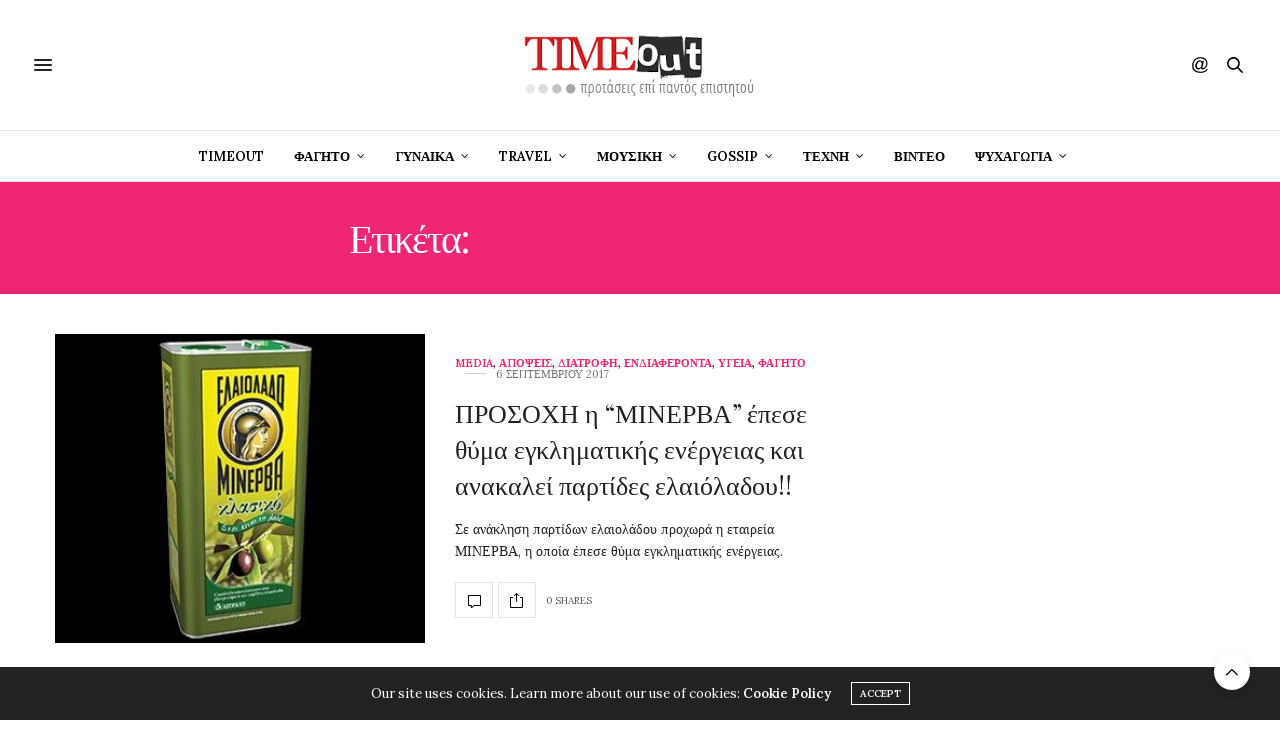

--- FILE ---
content_type: text/html; charset=UTF-8
request_url: https://www.timeout.gr/t/%CE%B1%CE%BD%CE%AC%CE%BA%CE%BB%CE%B7%CF%83%CE%B7-%CF%80%CF%81%CE%BF%CF%8A%CF%8C%CE%BD%CF%84%CE%BF%CF%82/
body_size: 19329
content:
<!doctype html>
<html lang="el">
<head>
	<meta charset="UTF-8">
	<meta name="viewport" content="width=device-width, initial-scale=1, maximum-scale=1, viewport-fit=cover">
	<link rel="profile" href="https://gmpg.org/xfn/11">
	<meta http-equiv="x-dns-prefetch-control" content="on">
	<link rel="dns-prefetch" href="//fonts.googleapis.com" />
	<link rel="dns-prefetch" href="//fonts.gstatic.com" />
	<link rel="dns-prefetch" href="//0.gravatar.com/" />
	<link rel="dns-prefetch" href="//2.gravatar.com/" />
	<link rel="dns-prefetch" href="//1.gravatar.com/" /><title>ανάκληση προΪόντος &#8211; Timeout.gr</title>
<meta name='robots' content='max-image-preview:large' />
<link rel='dns-prefetch' href='//secure.gravatar.com' />
<link rel='dns-prefetch' href='//cdn.plyr.io' />
<link rel='dns-prefetch' href='//platform-api.sharethis.com' />
<link rel='dns-prefetch' href='//www.googletagmanager.com' />
<link rel='dns-prefetch' href='//stats.wp.com' />
<link rel='dns-prefetch' href='//fonts.googleapis.com' />
<link rel='dns-prefetch' href='//v0.wordpress.com' />
<link rel='dns-prefetch' href='//pagead2.googlesyndication.com' />
<link rel="alternate" type="application/rss+xml" title="Ροή RSS &raquo; Timeout.gr" href="https://www.timeout.gr/feed/" />
<link rel="alternate" type="application/rss+xml" title="Ροή Σχολίων &raquo; Timeout.gr" href="https://www.timeout.gr/comments/feed/" />
<link rel="preconnect" href="//fonts.gstatic.com/" crossorigin><link rel="alternate" type="application/rss+xml" title="Ετικέτα ροής Timeout.gr &raquo; ανάκληση προΪόντος" href="https://www.timeout.gr/t/%ce%b1%ce%bd%ce%ac%ce%ba%ce%bb%ce%b7%cf%83%ce%b7-%cf%80%cf%81%ce%bf%cf%8a%cf%8c%ce%bd%cf%84%ce%bf%cf%82/feed/" />
<script type="text/javascript">
window._wpemojiSettings = {"baseUrl":"https:\/\/s.w.org\/images\/core\/emoji\/14.0.0\/72x72\/","ext":".png","svgUrl":"https:\/\/s.w.org\/images\/core\/emoji\/14.0.0\/svg\/","svgExt":".svg","source":{"concatemoji":"https:\/\/www.timeout.gr\/wp-includes\/js\/wp-emoji-release.min.js?ver=28c3ddf0e57b39791cd915e30d389f91"}};
/*! This file is auto-generated */
!function(e,a,t){var n,r,o,i=a.createElement("canvas"),p=i.getContext&&i.getContext("2d");function s(e,t){p.clearRect(0,0,i.width,i.height),p.fillText(e,0,0);e=i.toDataURL();return p.clearRect(0,0,i.width,i.height),p.fillText(t,0,0),e===i.toDataURL()}function c(e){var t=a.createElement("script");t.src=e,t.defer=t.type="text/javascript",a.getElementsByTagName("head")[0].appendChild(t)}for(o=Array("flag","emoji"),t.supports={everything:!0,everythingExceptFlag:!0},r=0;r<o.length;r++)t.supports[o[r]]=function(e){if(p&&p.fillText)switch(p.textBaseline="top",p.font="600 32px Arial",e){case"flag":return s("\ud83c\udff3\ufe0f\u200d\u26a7\ufe0f","\ud83c\udff3\ufe0f\u200b\u26a7\ufe0f")?!1:!s("\ud83c\uddfa\ud83c\uddf3","\ud83c\uddfa\u200b\ud83c\uddf3")&&!s("\ud83c\udff4\udb40\udc67\udb40\udc62\udb40\udc65\udb40\udc6e\udb40\udc67\udb40\udc7f","\ud83c\udff4\u200b\udb40\udc67\u200b\udb40\udc62\u200b\udb40\udc65\u200b\udb40\udc6e\u200b\udb40\udc67\u200b\udb40\udc7f");case"emoji":return!s("\ud83e\udef1\ud83c\udffb\u200d\ud83e\udef2\ud83c\udfff","\ud83e\udef1\ud83c\udffb\u200b\ud83e\udef2\ud83c\udfff")}return!1}(o[r]),t.supports.everything=t.supports.everything&&t.supports[o[r]],"flag"!==o[r]&&(t.supports.everythingExceptFlag=t.supports.everythingExceptFlag&&t.supports[o[r]]);t.supports.everythingExceptFlag=t.supports.everythingExceptFlag&&!t.supports.flag,t.DOMReady=!1,t.readyCallback=function(){t.DOMReady=!0},t.supports.everything||(n=function(){t.readyCallback()},a.addEventListener?(a.addEventListener("DOMContentLoaded",n,!1),e.addEventListener("load",n,!1)):(e.attachEvent("onload",n),a.attachEvent("onreadystatechange",function(){"complete"===a.readyState&&t.readyCallback()})),(e=t.source||{}).concatemoji?c(e.concatemoji):e.wpemoji&&e.twemoji&&(c(e.twemoji),c(e.wpemoji)))}(window,document,window._wpemojiSettings);
</script>
<style type="text/css">
img.wp-smiley,
img.emoji {
	display: inline !important;
	border: none !important;
	box-shadow: none !important;
	height: 1em !important;
	width: 1em !important;
	margin: 0 0.07em !important;
	vertical-align: -0.1em !important;
	background: none !important;
	padding: 0 !important;
}
</style>
	<link rel='stylesheet' id='wp-block-library-css' href='https://www.timeout.gr/wp-includes/css/dist/block-library/style.min.css?ver=28c3ddf0e57b39791cd915e30d389f91' type='text/css' media='all' />
<style id='wp-block-library-inline-css' type='text/css'>
.has-text-align-justify{text-align:justify;}
</style>
<link rel='stylesheet' id='jetpack-videopress-video-block-view-css' href='https://www.timeout.gr/wp-content/plugins/jetpack/jetpack_vendor/automattic/jetpack-videopress/build/block-editor/blocks/video/view.css?minify=false&#038;ver=34ae973733627b74a14e' type='text/css' media='all' />
<link rel='stylesheet' id='mediaelement-css' href='https://www.timeout.gr/wp-includes/js/mediaelement/mediaelementplayer-legacy.min.css?ver=4.2.17' type='text/css' media='all' />
<link rel='stylesheet' id='wp-mediaelement-css' href='https://www.timeout.gr/wp-includes/js/mediaelement/wp-mediaelement.min.css?ver=28c3ddf0e57b39791cd915e30d389f91' type='text/css' media='all' />
<link rel='stylesheet' id='classic-theme-styles-css' href='https://www.timeout.gr/wp-includes/css/classic-themes.min.css?ver=28c3ddf0e57b39791cd915e30d389f91' type='text/css' media='all' />
<style id='global-styles-inline-css' type='text/css'>
body{--wp--preset--color--black: #000000;--wp--preset--color--cyan-bluish-gray: #abb8c3;--wp--preset--color--white: #ffffff;--wp--preset--color--pale-pink: #f78da7;--wp--preset--color--vivid-red: #cf2e2e;--wp--preset--color--luminous-vivid-orange: #ff6900;--wp--preset--color--luminous-vivid-amber: #fcb900;--wp--preset--color--light-green-cyan: #7bdcb5;--wp--preset--color--vivid-green-cyan: #00d084;--wp--preset--color--pale-cyan-blue: #8ed1fc;--wp--preset--color--vivid-cyan-blue: #0693e3;--wp--preset--color--vivid-purple: #9b51e0;--wp--preset--color--thb-accent: #ef2673;--wp--preset--gradient--vivid-cyan-blue-to-vivid-purple: linear-gradient(135deg,rgba(6,147,227,1) 0%,rgb(155,81,224) 100%);--wp--preset--gradient--light-green-cyan-to-vivid-green-cyan: linear-gradient(135deg,rgb(122,220,180) 0%,rgb(0,208,130) 100%);--wp--preset--gradient--luminous-vivid-amber-to-luminous-vivid-orange: linear-gradient(135deg,rgba(252,185,0,1) 0%,rgba(255,105,0,1) 100%);--wp--preset--gradient--luminous-vivid-orange-to-vivid-red: linear-gradient(135deg,rgba(255,105,0,1) 0%,rgb(207,46,46) 100%);--wp--preset--gradient--very-light-gray-to-cyan-bluish-gray: linear-gradient(135deg,rgb(238,238,238) 0%,rgb(169,184,195) 100%);--wp--preset--gradient--cool-to-warm-spectrum: linear-gradient(135deg,rgb(74,234,220) 0%,rgb(151,120,209) 20%,rgb(207,42,186) 40%,rgb(238,44,130) 60%,rgb(251,105,98) 80%,rgb(254,248,76) 100%);--wp--preset--gradient--blush-light-purple: linear-gradient(135deg,rgb(255,206,236) 0%,rgb(152,150,240) 100%);--wp--preset--gradient--blush-bordeaux: linear-gradient(135deg,rgb(254,205,165) 0%,rgb(254,45,45) 50%,rgb(107,0,62) 100%);--wp--preset--gradient--luminous-dusk: linear-gradient(135deg,rgb(255,203,112) 0%,rgb(199,81,192) 50%,rgb(65,88,208) 100%);--wp--preset--gradient--pale-ocean: linear-gradient(135deg,rgb(255,245,203) 0%,rgb(182,227,212) 50%,rgb(51,167,181) 100%);--wp--preset--gradient--electric-grass: linear-gradient(135deg,rgb(202,248,128) 0%,rgb(113,206,126) 100%);--wp--preset--gradient--midnight: linear-gradient(135deg,rgb(2,3,129) 0%,rgb(40,116,252) 100%);--wp--preset--duotone--dark-grayscale: url('#wp-duotone-dark-grayscale');--wp--preset--duotone--grayscale: url('#wp-duotone-grayscale');--wp--preset--duotone--purple-yellow: url('#wp-duotone-purple-yellow');--wp--preset--duotone--blue-red: url('#wp-duotone-blue-red');--wp--preset--duotone--midnight: url('#wp-duotone-midnight');--wp--preset--duotone--magenta-yellow: url('#wp-duotone-magenta-yellow');--wp--preset--duotone--purple-green: url('#wp-duotone-purple-green');--wp--preset--duotone--blue-orange: url('#wp-duotone-blue-orange');--wp--preset--font-size--small: 13px;--wp--preset--font-size--medium: 20px;--wp--preset--font-size--large: 36px;--wp--preset--font-size--x-large: 42px;--wp--preset--spacing--20: 0.44rem;--wp--preset--spacing--30: 0.67rem;--wp--preset--spacing--40: 1rem;--wp--preset--spacing--50: 1.5rem;--wp--preset--spacing--60: 2.25rem;--wp--preset--spacing--70: 3.38rem;--wp--preset--spacing--80: 5.06rem;--wp--preset--shadow--natural: 6px 6px 9px rgba(0, 0, 0, 0.2);--wp--preset--shadow--deep: 12px 12px 50px rgba(0, 0, 0, 0.4);--wp--preset--shadow--sharp: 6px 6px 0px rgba(0, 0, 0, 0.2);--wp--preset--shadow--outlined: 6px 6px 0px -3px rgba(255, 255, 255, 1), 6px 6px rgba(0, 0, 0, 1);--wp--preset--shadow--crisp: 6px 6px 0px rgba(0, 0, 0, 1);}:where(.is-layout-flex){gap: 0.5em;}body .is-layout-flow > .alignleft{float: left;margin-inline-start: 0;margin-inline-end: 2em;}body .is-layout-flow > .alignright{float: right;margin-inline-start: 2em;margin-inline-end: 0;}body .is-layout-flow > .aligncenter{margin-left: auto !important;margin-right: auto !important;}body .is-layout-constrained > .alignleft{float: left;margin-inline-start: 0;margin-inline-end: 2em;}body .is-layout-constrained > .alignright{float: right;margin-inline-start: 2em;margin-inline-end: 0;}body .is-layout-constrained > .aligncenter{margin-left: auto !important;margin-right: auto !important;}body .is-layout-constrained > :where(:not(.alignleft):not(.alignright):not(.alignfull)){max-width: var(--wp--style--global--content-size);margin-left: auto !important;margin-right: auto !important;}body .is-layout-constrained > .alignwide{max-width: var(--wp--style--global--wide-size);}body .is-layout-flex{display: flex;}body .is-layout-flex{flex-wrap: wrap;align-items: center;}body .is-layout-flex > *{margin: 0;}:where(.wp-block-columns.is-layout-flex){gap: 2em;}.has-black-color{color: var(--wp--preset--color--black) !important;}.has-cyan-bluish-gray-color{color: var(--wp--preset--color--cyan-bluish-gray) !important;}.has-white-color{color: var(--wp--preset--color--white) !important;}.has-pale-pink-color{color: var(--wp--preset--color--pale-pink) !important;}.has-vivid-red-color{color: var(--wp--preset--color--vivid-red) !important;}.has-luminous-vivid-orange-color{color: var(--wp--preset--color--luminous-vivid-orange) !important;}.has-luminous-vivid-amber-color{color: var(--wp--preset--color--luminous-vivid-amber) !important;}.has-light-green-cyan-color{color: var(--wp--preset--color--light-green-cyan) !important;}.has-vivid-green-cyan-color{color: var(--wp--preset--color--vivid-green-cyan) !important;}.has-pale-cyan-blue-color{color: var(--wp--preset--color--pale-cyan-blue) !important;}.has-vivid-cyan-blue-color{color: var(--wp--preset--color--vivid-cyan-blue) !important;}.has-vivid-purple-color{color: var(--wp--preset--color--vivid-purple) !important;}.has-black-background-color{background-color: var(--wp--preset--color--black) !important;}.has-cyan-bluish-gray-background-color{background-color: var(--wp--preset--color--cyan-bluish-gray) !important;}.has-white-background-color{background-color: var(--wp--preset--color--white) !important;}.has-pale-pink-background-color{background-color: var(--wp--preset--color--pale-pink) !important;}.has-vivid-red-background-color{background-color: var(--wp--preset--color--vivid-red) !important;}.has-luminous-vivid-orange-background-color{background-color: var(--wp--preset--color--luminous-vivid-orange) !important;}.has-luminous-vivid-amber-background-color{background-color: var(--wp--preset--color--luminous-vivid-amber) !important;}.has-light-green-cyan-background-color{background-color: var(--wp--preset--color--light-green-cyan) !important;}.has-vivid-green-cyan-background-color{background-color: var(--wp--preset--color--vivid-green-cyan) !important;}.has-pale-cyan-blue-background-color{background-color: var(--wp--preset--color--pale-cyan-blue) !important;}.has-vivid-cyan-blue-background-color{background-color: var(--wp--preset--color--vivid-cyan-blue) !important;}.has-vivid-purple-background-color{background-color: var(--wp--preset--color--vivid-purple) !important;}.has-black-border-color{border-color: var(--wp--preset--color--black) !important;}.has-cyan-bluish-gray-border-color{border-color: var(--wp--preset--color--cyan-bluish-gray) !important;}.has-white-border-color{border-color: var(--wp--preset--color--white) !important;}.has-pale-pink-border-color{border-color: var(--wp--preset--color--pale-pink) !important;}.has-vivid-red-border-color{border-color: var(--wp--preset--color--vivid-red) !important;}.has-luminous-vivid-orange-border-color{border-color: var(--wp--preset--color--luminous-vivid-orange) !important;}.has-luminous-vivid-amber-border-color{border-color: var(--wp--preset--color--luminous-vivid-amber) !important;}.has-light-green-cyan-border-color{border-color: var(--wp--preset--color--light-green-cyan) !important;}.has-vivid-green-cyan-border-color{border-color: var(--wp--preset--color--vivid-green-cyan) !important;}.has-pale-cyan-blue-border-color{border-color: var(--wp--preset--color--pale-cyan-blue) !important;}.has-vivid-cyan-blue-border-color{border-color: var(--wp--preset--color--vivid-cyan-blue) !important;}.has-vivid-purple-border-color{border-color: var(--wp--preset--color--vivid-purple) !important;}.has-vivid-cyan-blue-to-vivid-purple-gradient-background{background: var(--wp--preset--gradient--vivid-cyan-blue-to-vivid-purple) !important;}.has-light-green-cyan-to-vivid-green-cyan-gradient-background{background: var(--wp--preset--gradient--light-green-cyan-to-vivid-green-cyan) !important;}.has-luminous-vivid-amber-to-luminous-vivid-orange-gradient-background{background: var(--wp--preset--gradient--luminous-vivid-amber-to-luminous-vivid-orange) !important;}.has-luminous-vivid-orange-to-vivid-red-gradient-background{background: var(--wp--preset--gradient--luminous-vivid-orange-to-vivid-red) !important;}.has-very-light-gray-to-cyan-bluish-gray-gradient-background{background: var(--wp--preset--gradient--very-light-gray-to-cyan-bluish-gray) !important;}.has-cool-to-warm-spectrum-gradient-background{background: var(--wp--preset--gradient--cool-to-warm-spectrum) !important;}.has-blush-light-purple-gradient-background{background: var(--wp--preset--gradient--blush-light-purple) !important;}.has-blush-bordeaux-gradient-background{background: var(--wp--preset--gradient--blush-bordeaux) !important;}.has-luminous-dusk-gradient-background{background: var(--wp--preset--gradient--luminous-dusk) !important;}.has-pale-ocean-gradient-background{background: var(--wp--preset--gradient--pale-ocean) !important;}.has-electric-grass-gradient-background{background: var(--wp--preset--gradient--electric-grass) !important;}.has-midnight-gradient-background{background: var(--wp--preset--gradient--midnight) !important;}.has-small-font-size{font-size: var(--wp--preset--font-size--small) !important;}.has-medium-font-size{font-size: var(--wp--preset--font-size--medium) !important;}.has-large-font-size{font-size: var(--wp--preset--font-size--large) !important;}.has-x-large-font-size{font-size: var(--wp--preset--font-size--x-large) !important;}
.wp-block-navigation a:where(:not(.wp-element-button)){color: inherit;}
:where(.wp-block-columns.is-layout-flex){gap: 2em;}
.wp-block-pullquote{font-size: 1.5em;line-height: 1.6;}
</style>
<link rel='stylesheet' id='arevico_scsfbcss-css' href='https://www.timeout.gr/wp-content/plugins/facebook-page-promoter-lightbox/includes/featherlight/featherlight.min.css?ver=28c3ddf0e57b39791cd915e30d389f91' type='text/css' media='all' />
<link rel='stylesheet' id='ppress-frontend-css' href='https://www.timeout.gr/wp-content/plugins/wp-user-avatar/assets/css/frontend.min.css?ver=4.11.0' type='text/css' media='all' />
<link rel='stylesheet' id='ppress-flatpickr-css' href='https://www.timeout.gr/wp-content/plugins/wp-user-avatar/assets/flatpickr/flatpickr.min.css?ver=4.11.0' type='text/css' media='all' />
<link rel='stylesheet' id='ppress-select2-css' href='https://www.timeout.gr/wp-content/plugins/wp-user-avatar/assets/select2/select2.min.css?ver=28c3ddf0e57b39791cd915e30d389f91' type='text/css' media='all' />
<link rel='stylesheet' id='parent-style-css' href='https://www.timeout.gr/wp-content/themes/thevoux-wp/style.css?ver=28c3ddf0e57b39791cd915e30d389f91' type='text/css' media='all' />
<link rel='stylesheet' id='thb-fa-css' href='https://www.timeout.gr/wp-content/themes/thevoux-wp/assets/css/font-awesome.min.css?ver=4.7.0' type='text/css' media='all' />
<link rel='stylesheet' id='thb-app-css' href='https://www.timeout.gr/wp-content/themes/thevoux-wp/assets/css/app.css?ver=6.9.0' type='text/css' media='all' />
<style id='thb-app-inline-css' type='text/css'>
body {font-family:'Lora';}h1, h2, h3, h4, h5, h6, .mont, .wpcf7-response-output, label, .select-wrapper select, .wp-caption .wp-caption-text, .smalltitle, .toggle .title, q, blockquote p, cite, table tr th, table tr td, #footer.style3 .menu, #footer.style2 .menu, #footer.style4 .menu, .product-title, .social_bar, .widget.widget_socialcounter ul.style2 li {}.full-menu-container .full-menu > li > a,#footer.style2 .menu,#footer.style3 .menu,#footer.style4 .menu,#footer.style5 .menu {}.subheader-menu>li>a {}.post .post-title h1 {}.post-detail-style2-row .post-detail .post-title-container,.sidebar .sidebar_inner {background-color:#ffffff}
</style>
<link rel='stylesheet' id='thb-style-css' href='https://www.timeout.gr/wp-content/themes/thevoux-wp-child/style.css?ver=6.9.0' type='text/css' media='all' />
<link rel='stylesheet' id='thb-google-fonts-css' href='https://fonts.googleapis.com/css?family=Lora%3A400%2C500%2C600%2C700%2C400i%2C500i%2C600i%2C700i%7CPlayfair+Display%3A400%2C500%2C600%2C700%2C800%2C900%2C400i%2C500i%2C600i%2C700i%2C800i%2C900i&#038;subset=latin&#038;display=swap&#038;ver=6.9.0' type='text/css' media='all' />
<link rel='stylesheet' id='jetpack_css-css' href='https://www.timeout.gr/wp-content/plugins/jetpack/css/jetpack.css?ver=12.3' type='text/css' media='all' />
<script type='text/javascript' src='https://www.timeout.gr/wp-includes/js/jquery/jquery.min.js?ver=3.6.4' id='jquery-core-js'></script>
<script type='text/javascript' src='https://www.timeout.gr/wp-includes/js/jquery/jquery-migrate.min.js?ver=3.4.0' id='jquery-migrate-js'></script>
<script type='text/javascript' src='https://www.timeout.gr/wp-content/plugins/facebook-page-promoter-lightbox/includes/featherlight/featherlight.min.js?ver=28c3ddf0e57b39791cd915e30d389f91' id='arevico_scsfb-js'></script>
<script type='text/javascript' id='arevico_scsfb_launch-js-extra'>
/* <![CDATA[ */
var lb_l_ret = {"width":"400","height":"255","delay":"2000","coc":"1","fb_id":"https:\/\/www.facebook.com\/pages\/timeoutgr\/1614003528876201","cooc":"0","install_date":"1437387157","display_on_page":"1","display_on_post":"1","display_on_homepage":"1","display_on_archive":"1","show_once":"1","performance":"1"};
/* ]]> */
</script>
<script type='text/javascript' src='https://www.timeout.gr/wp-content/plugins/facebook-page-promoter-lightbox/includes/launch/launch.min.js?ver=28c3ddf0e57b39791cd915e30d389f91' id='arevico_scsfb_launch-js'></script>
<script type='text/javascript' src='https://www.timeout.gr/wp-content/plugins/wp-user-avatar/assets/flatpickr/flatpickr.min.js?ver=4.11.0' id='ppress-flatpickr-js'></script>
<script type='text/javascript' src='https://www.timeout.gr/wp-content/plugins/wp-user-avatar/assets/select2/select2.min.js?ver=4.11.0' id='ppress-select2-js'></script>
<script type='text/javascript' src='//platform-api.sharethis.com/js/sharethis.js#source=googleanalytics-wordpress#product=ga&#038;property=6004234c0b50bc00198f4744' id='googleanalytics-platform-sharethis-js'></script>

<!-- Google Analytics snippet added by Site Kit -->
<script type='text/javascript' src='https://www.googletagmanager.com/gtag/js?id=UA-12531948-6' id='google_gtagjs-js' async></script>
<script type='text/javascript' id='google_gtagjs-js-after'>
window.dataLayer = window.dataLayer || [];function gtag(){dataLayer.push(arguments);}
gtag('set', 'linker', {"domains":["www.timeout.gr"]} );
gtag("js", new Date());
gtag("set", "developer_id.dZTNiMT", true);
gtag("config", "UA-12531948-6", {"anonymize_ip":true});
gtag("config", "GT-WF77W6Z");
</script>

<!-- End Google Analytics snippet added by Site Kit -->
<link rel="https://api.w.org/" href="https://www.timeout.gr/wp-json/" /><link rel="alternate" type="application/json" href="https://www.timeout.gr/wp-json/wp/v2/tags/9010" /><link rel="EditURI" type="application/rsd+xml" title="RSD" href="https://www.timeout.gr/xmlrpc.php?rsd" />
<link rel="wlwmanifest" type="application/wlwmanifest+xml" href="https://www.timeout.gr/wp-includes/wlwmanifest.xml" />
<meta name="generator" content="Site Kit by Google 1.104.0" />	<style>img#wpstats{display:none}</style>
		
<!-- Google AdSense snippet added by Site Kit -->
<meta name="google-adsense-platform-account" content="ca-host-pub-2644536267352236">
<meta name="google-adsense-platform-domain" content="sitekit.withgoogle.com">
<!-- End Google AdSense snippet added by Site Kit -->
<script>
(function() {
	(function (i, s, o, g, r, a, m) {
		i['GoogleAnalyticsObject'] = r;
		i[r] = i[r] || function () {
				(i[r].q = i[r].q || []).push(arguments)
			}, i[r].l = 1 * new Date();
		a = s.createElement(o),
			m = s.getElementsByTagName(o)[0];
		a.async = 1;
		a.src = g;
		m.parentNode.insertBefore(a, m)
	})(window, document, 'script', 'https://google-analytics.com/analytics.js', 'ga');

	ga('create', 'UA-12531948-6', 'auto');
			ga('send', 'pageview');
	})();
</script>

<!-- Google AdSense snippet added by Site Kit -->
<script async="async" src="https://pagead2.googlesyndication.com/pagead/js/adsbygoogle.js?client=ca-pub-8000546518807629&amp;host=ca-host-pub-2644536267352236" crossorigin="anonymous" type="text/javascript"></script>

<!-- End Google AdSense snippet added by Site Kit -->

<!-- Jetpack Open Graph Tags -->
<meta property="og:type" content="website" />
<meta property="og:title" content="ανάκληση προΪόντος &#8211; Timeout.gr" />
<meta property="og:url" content="https://www.timeout.gr/t/%ce%b1%ce%bd%ce%ac%ce%ba%ce%bb%ce%b7%cf%83%ce%b7-%cf%80%cf%81%ce%bf%cf%8a%cf%8c%ce%bd%cf%84%ce%bf%cf%82/" />
<meta property="og:site_name" content="Timeout.gr" />
<meta property="og:image" content="https://www.timeout.gr/wp-content/uploads/2016/04/cropped-3-3.png" />
<meta property="og:image:width" content="512" />
<meta property="og:image:height" content="512" />
<meta property="og:image:alt" content="" />
<meta property="og:locale" content="el_GR" />
<meta name="twitter:creator" content="@timeout_gr" />

<!-- End Jetpack Open Graph Tags -->
<script async src="//pagead2.googlesyndication.com/pagead/js/adsbygoogle.js"></script>
<script>
  (adsbygoogle = window.adsbygoogle || []).push({
    google_ad_client: "ca-pub-8000546518807629",
    enable_page_level_ads: true
  });
</script>

<script data-cfasync="false">
  (function(r,e,E,m,b){E[r]=E[r]||{};E[r][b]=E[r][b]||function(){
  (E[r].q=E[r].q||[]).push(arguments)};b=m.getElementsByTagName(e)[0];m=m.createElement(e);
  m.async=1;m.src=("file:"==location.protocol?"https:":"")+"//s.reembed.com/G-1PwjMn.js";
  b.parentNode.insertBefore(m,b)})("reEmbed","script",window,document,"api");
</script><link rel="icon" href="https://www.timeout.gr/wp-content/uploads/2016/04/cropped-3-3-32x32.png" sizes="32x32" />
<link rel="icon" href="https://www.timeout.gr/wp-content/uploads/2016/04/cropped-3-3-192x192.png" sizes="192x192" />
<link rel="apple-touch-icon" href="https://www.timeout.gr/wp-content/uploads/2016/04/cropped-3-3-180x180.png" />
<meta name="msapplication-TileImage" content="https://www.timeout.gr/wp-content/uploads/2016/04/cropped-3-3-270x270.png" />
<noscript><style type="text/css"> .wpb_animate_when_almost_visible { opacity: 1; }</style></noscript></head>
<body data-rsssl=1 class="archive tag tag-9010 article-dropcap-on thb-borders-off thb-rounded-forms-off social_black-off header_submenu_color-light mobile_menu_animation- header-submenu-style1 thb-pinit-on thb-single-product-ajax-on wpb-js-composer js-comp-ver-5.1 vc_responsive">

	<svg xmlns="http://www.w3.org/2000/svg" viewBox="0 0 0 0" width="0" height="0" focusable="false" role="none" style="visibility: hidden; position: absolute; left: -9999px; overflow: hidden;" ><defs><filter id="wp-duotone-dark-grayscale"><feColorMatrix color-interpolation-filters="sRGB" type="matrix" values=" .299 .587 .114 0 0 .299 .587 .114 0 0 .299 .587 .114 0 0 .299 .587 .114 0 0 " /><feComponentTransfer color-interpolation-filters="sRGB" ><feFuncR type="table" tableValues="0 0.49803921568627" /><feFuncG type="table" tableValues="0 0.49803921568627" /><feFuncB type="table" tableValues="0 0.49803921568627" /><feFuncA type="table" tableValues="1 1" /></feComponentTransfer><feComposite in2="SourceGraphic" operator="in" /></filter></defs></svg><svg xmlns="http://www.w3.org/2000/svg" viewBox="0 0 0 0" width="0" height="0" focusable="false" role="none" style="visibility: hidden; position: absolute; left: -9999px; overflow: hidden;" ><defs><filter id="wp-duotone-grayscale"><feColorMatrix color-interpolation-filters="sRGB" type="matrix" values=" .299 .587 .114 0 0 .299 .587 .114 0 0 .299 .587 .114 0 0 .299 .587 .114 0 0 " /><feComponentTransfer color-interpolation-filters="sRGB" ><feFuncR type="table" tableValues="0 1" /><feFuncG type="table" tableValues="0 1" /><feFuncB type="table" tableValues="0 1" /><feFuncA type="table" tableValues="1 1" /></feComponentTransfer><feComposite in2="SourceGraphic" operator="in" /></filter></defs></svg><svg xmlns="http://www.w3.org/2000/svg" viewBox="0 0 0 0" width="0" height="0" focusable="false" role="none" style="visibility: hidden; position: absolute; left: -9999px; overflow: hidden;" ><defs><filter id="wp-duotone-purple-yellow"><feColorMatrix color-interpolation-filters="sRGB" type="matrix" values=" .299 .587 .114 0 0 .299 .587 .114 0 0 .299 .587 .114 0 0 .299 .587 .114 0 0 " /><feComponentTransfer color-interpolation-filters="sRGB" ><feFuncR type="table" tableValues="0.54901960784314 0.98823529411765" /><feFuncG type="table" tableValues="0 1" /><feFuncB type="table" tableValues="0.71764705882353 0.25490196078431" /><feFuncA type="table" tableValues="1 1" /></feComponentTransfer><feComposite in2="SourceGraphic" operator="in" /></filter></defs></svg><svg xmlns="http://www.w3.org/2000/svg" viewBox="0 0 0 0" width="0" height="0" focusable="false" role="none" style="visibility: hidden; position: absolute; left: -9999px; overflow: hidden;" ><defs><filter id="wp-duotone-blue-red"><feColorMatrix color-interpolation-filters="sRGB" type="matrix" values=" .299 .587 .114 0 0 .299 .587 .114 0 0 .299 .587 .114 0 0 .299 .587 .114 0 0 " /><feComponentTransfer color-interpolation-filters="sRGB" ><feFuncR type="table" tableValues="0 1" /><feFuncG type="table" tableValues="0 0.27843137254902" /><feFuncB type="table" tableValues="0.5921568627451 0.27843137254902" /><feFuncA type="table" tableValues="1 1" /></feComponentTransfer><feComposite in2="SourceGraphic" operator="in" /></filter></defs></svg><svg xmlns="http://www.w3.org/2000/svg" viewBox="0 0 0 0" width="0" height="0" focusable="false" role="none" style="visibility: hidden; position: absolute; left: -9999px; overflow: hidden;" ><defs><filter id="wp-duotone-midnight"><feColorMatrix color-interpolation-filters="sRGB" type="matrix" values=" .299 .587 .114 0 0 .299 .587 .114 0 0 .299 .587 .114 0 0 .299 .587 .114 0 0 " /><feComponentTransfer color-interpolation-filters="sRGB" ><feFuncR type="table" tableValues="0 0" /><feFuncG type="table" tableValues="0 0.64705882352941" /><feFuncB type="table" tableValues="0 1" /><feFuncA type="table" tableValues="1 1" /></feComponentTransfer><feComposite in2="SourceGraphic" operator="in" /></filter></defs></svg><svg xmlns="http://www.w3.org/2000/svg" viewBox="0 0 0 0" width="0" height="0" focusable="false" role="none" style="visibility: hidden; position: absolute; left: -9999px; overflow: hidden;" ><defs><filter id="wp-duotone-magenta-yellow"><feColorMatrix color-interpolation-filters="sRGB" type="matrix" values=" .299 .587 .114 0 0 .299 .587 .114 0 0 .299 .587 .114 0 0 .299 .587 .114 0 0 " /><feComponentTransfer color-interpolation-filters="sRGB" ><feFuncR type="table" tableValues="0.78039215686275 1" /><feFuncG type="table" tableValues="0 0.94901960784314" /><feFuncB type="table" tableValues="0.35294117647059 0.47058823529412" /><feFuncA type="table" tableValues="1 1" /></feComponentTransfer><feComposite in2="SourceGraphic" operator="in" /></filter></defs></svg><svg xmlns="http://www.w3.org/2000/svg" viewBox="0 0 0 0" width="0" height="0" focusable="false" role="none" style="visibility: hidden; position: absolute; left: -9999px; overflow: hidden;" ><defs><filter id="wp-duotone-purple-green"><feColorMatrix color-interpolation-filters="sRGB" type="matrix" values=" .299 .587 .114 0 0 .299 .587 .114 0 0 .299 .587 .114 0 0 .299 .587 .114 0 0 " /><feComponentTransfer color-interpolation-filters="sRGB" ><feFuncR type="table" tableValues="0.65098039215686 0.40392156862745" /><feFuncG type="table" tableValues="0 1" /><feFuncB type="table" tableValues="0.44705882352941 0.4" /><feFuncA type="table" tableValues="1 1" /></feComponentTransfer><feComposite in2="SourceGraphic" operator="in" /></filter></defs></svg><svg xmlns="http://www.w3.org/2000/svg" viewBox="0 0 0 0" width="0" height="0" focusable="false" role="none" style="visibility: hidden; position: absolute; left: -9999px; overflow: hidden;" ><defs><filter id="wp-duotone-blue-orange"><feColorMatrix color-interpolation-filters="sRGB" type="matrix" values=" .299 .587 .114 0 0 .299 .587 .114 0 0 .299 .587 .114 0 0 .299 .587 .114 0 0 " /><feComponentTransfer color-interpolation-filters="sRGB" ><feFuncR type="table" tableValues="0.098039215686275 1" /><feFuncG type="table" tableValues="0 0.66274509803922" /><feFuncB type="table" tableValues="0.84705882352941 0.41960784313725" /><feFuncA type="table" tableValues="1 1" /></feComponentTransfer><feComposite in2="SourceGraphic" operator="in" /></filter></defs></svg>		<div id="wrapper" class="thb-page-transition-on">
		<!-- Start Content Container -->
		<div id="content-container">
			<!-- Start Content Click Capture -->
			<div class="click-capture"></div>
			<!-- End Content Click Capture -->
									
<!-- Start Header -->
<header class="header fixed ">
	<div class="header_top cf">
		<div class="row full-width-row align-middle">
			<div class="small-3 medium-2 columns toggle-holder">
					<a href="#" class="mobile-toggle  small"><div><span></span><span></span><span></span></div></a>
				</div>
			<div class="small-6 medium-8 columns logo text-center active">
								<a href="https://www.timeout.gr/" class="logolink" title="Timeout.gr">
					<img src="https://www.timeout.gr/wp-content/uploads/2016/04/timeout.png" class="logoimg" alt="Timeout.gr"/>
				</a>
								</div>
			<div class="small-3 medium-2 columns text-right">
				<div class="social-holder style1">
					
	<aside class="social_header">
			<div>
					<a href="https://www.facebook.com/timeoutgr-1614003528876201/" class="facebook icon-1x" target="_blank"><i class="fa fa-facebook-official"></i></a>
								<a href="https://twitter.com/timeout_gr" class="twitter icon-1x" target="_blank"><i class="fa fa-twitter"></i></a>
																							</div>
		<i class="social_toggle"><svg xmlns="http://www.w3.org/2000/svg" width="16.2" height="16.2" viewBox="0 0 16.2 16.2"><path d="M9 11.2c-.4.4-.8.8-1.2 1-.4.3-.9.4-1.4.4-.5 0-1-.1-1.5-.4-.5-.3-.8-.7-1.2-1.3-.2-.7-.4-1.4-.4-2.1 0-.9.2-1.8.7-2.6.5-.9 1-1.5 1.7-2s1.3-.7 2-.7c.5 0 1 .1 1.4.4.5.2.8.6 1.2 1.1l.3-1.3h1.5l-1.2 5.6c-.2.8-.3 1.2-.3 1.3 0 .2.1.3.2.4.1.1.3.2.4.2.3 0 .7-.2 1.2-.5.6-.5 1.2-1 1.5-1.8.4-.7.6-1.5.6-2.3 0-.9-.3-1.8-.7-2.6-.5-.8-1.2-1.5-2.2-1.9-1-.5-2-.8-3.2-.8-1.3 0-2.5.3-3.6.9-1.1.6-1.9 1.5-2.5 2.6-.6 1.1-.9 2.4-.9 3.7 0 1.4.3 2.5.9 3.5.6 1 1.5 1.7 2.6 2.2 1.1.5 2.4.7 3.8.7 1.5 0 2.7-.2 3.7-.7 1-.5 1.7-1.1 2.2-1.8h1.5c-.3.6-.8 1.2-1.5 1.8-.7.6-1.5 1.1-2.5 1.4-1 .4-2.1.5-3.5.5-1.3 0-2.4-.2-3.5-.5s-2-.8-2.7-1.4c-.7-.6-1.3-1.4-1.7-2.2-.4-1-.6-2.2-.6-3.4C.1 7.2.4 6 1 4.7c.7-1.5 1.7-2.6 2.9-3.4C5.2.5 6.7.1 8.5.1c1.4 0 2.7.3 3.8.8 1.1.6 2 1.4 2.6 2.5.5 1 .8 2 .8 3.1 0 1.6-.6 3-1.7 4.3-1 1.1-2.1 1.7-3.4 1.7-.4 0-.7-.1-.9-.2-.2-.1-.4-.3-.5-.5-.1-.1-.2-.3-.2-.6zM4.9 8.9c0 .8.2 1.3.5 1.8.4.4.8.6 1.3.6.3 0 .6-.1 1-.3.3-.2.7-.5 1-.8.3-.4.6-.8.8-1.4.2-.6.3-1.1.3-1.7 0-.8-.2-1.3-.6-1.8-.4-.4-.8-.6-1.4-.6-.4 0-.7.1-1 .3-.3.2-.6.5-.9.9-.3.4-.5.9-.7 1.5-.2.5-.3 1-.3 1.5z"/></svg></i>
		</aside>
							<aside class="quick_search">
		<svg xmlns="http://www.w3.org/2000/svg" version="1.1" class="search_icon" x="0" y="0" width="16.2" height="16.2" viewBox="0 0 16.2 16.2" enable-background="new 0 0 16.209 16.204" xml:space="preserve"><path d="M15.9 14.7l-4.3-4.3c0.9-1.1 1.4-2.5 1.4-4 0-3.5-2.9-6.4-6.4-6.4S0.1 3 0.1 6.5c0 3.5 2.9 6.4 6.4 6.4 1.4 0 2.8-0.5 3.9-1.3l4.4 4.3c0.2 0.2 0.4 0.2 0.6 0.2 0.2 0 0.4-0.1 0.6-0.2C16.2 15.6 16.2 15.1 15.9 14.7zM1.7 6.5c0-2.6 2.2-4.8 4.8-4.8s4.8 2.1 4.8 4.8c0 2.6-2.2 4.8-4.8 4.8S1.7 9.1 1.7 6.5z"/></svg>		<form role="search" method="get" class="searchform" action="https://www.timeout.gr/">
	<label for="search-form-1" class="screen-reader-text">Search for:</label>
	<input type="text" id="search-form-1" class="search-field" value="" name="s" />
</form>
	</aside>
										</div>
			</div>
		</div>
				<span class="progress"></span>
			</div>
			<div class="nav_holder show-for-large">
			<nav class="full-menu-container text-center">
									<ul id="menu-%ce%ba%ce%b1%cf%84%ce%b7%ce%b3%ce%bf%cf%81%ce%af%ce%b5%cf%82" class="full-menu nav submenu-style-style1"><li id="menu-item-19258" class="menu-item menu-item-type-custom menu-item-object-custom menu-item-home menu-item-19258"><a href="https://www.timeout.gr">TimeOut</a></li>
<li id="menu-item-38" class="menu-item menu-item-type-taxonomy menu-item-object-category menu-item-has-children menu-item-38"><a href="https://www.timeout.gr/c/food/">Φαγητό</a>


<ul class="sub-menu ">
	<li id="menu-item-6152" class="menu-item menu-item-type-taxonomy menu-item-object-category menu-item-6152"><a href="https://www.timeout.gr/c/food/dishoftheday/">Το πιάτο της ημέρας</a></li>
	<li id="menu-item-429" class="menu-item menu-item-type-taxonomy menu-item-object-category menu-item-429"><a href="https://www.timeout.gr/c/food/recipies/">Συνταγές</a></li>
	<li id="menu-item-426" class="menu-item menu-item-type-taxonomy menu-item-object-category menu-item-426"><a href="https://www.timeout.gr/c/food-2/">Διατροφή</a></li>
	<li id="menu-item-5094" class="menu-item menu-item-type-taxonomy menu-item-object-category menu-item-5094"><a href="https://www.timeout.gr/c/tips/">Tips</a></li>
	<li id="menu-item-5095" class="menu-item menu-item-type-taxonomy menu-item-object-category menu-item-5095"><a href="https://www.timeout.gr/c/pastry/">Γλυκά</a></li>
	<li id="menu-item-5096" class="menu-item menu-item-type-taxonomy menu-item-object-category menu-item-5096"><a href="https://www.timeout.gr/c/drinks/">Ποτά</a></li>
</ul>
</li>
<li id="menu-item-425" class="menu-item menu-item-type-taxonomy menu-item-object-category menu-item-has-children menu-item-425"><a href="https://www.timeout.gr/c/family/woman/">Γυναίκα</a>


<ul class="sub-menu ">
	<li id="menu-item-1102" class="menu-item menu-item-type-taxonomy menu-item-object-category menu-item-1102"><a href="https://www.timeout.gr/c/fashion/">Μόδα</a></li>
	<li id="menu-item-60" class="menu-item menu-item-type-taxonomy menu-item-object-category menu-item-60"><a href="https://www.timeout.gr/c/fashionbeauty/">Fashion Beauty</a></li>
	<li id="menu-item-24720" class="menu-item menu-item-type-taxonomy menu-item-object-category menu-item-24720"><a href="https://www.timeout.gr/c/%ce%bc%ce%b1%ce%ba%ce%b9%ce%b3%ce%b9%ce%ac%ce%b6/">Μακιγιάζ</a></li>
	<li id="menu-item-24719" class="menu-item menu-item-type-taxonomy menu-item-object-category menu-item-24719"><a href="https://www.timeout.gr/c/%ce%b5%ce%b3%ce%ba%cf%85%ce%bc%ce%bf%cf%83%cf%8d%ce%bd%ce%b7/">Εγκυμοσύνη</a></li>
</ul>
</li>
<li id="menu-item-423" class="menu-item menu-item-type-taxonomy menu-item-object-category menu-item-has-children menu-item-423"><a href="https://www.timeout.gr/c/travel/">Travel</a>


<ul class="sub-menu ">
	<li id="menu-item-6153" class="menu-item menu-item-type-taxonomy menu-item-object-category menu-item-6153"><a href="https://www.timeout.gr/c/travel/travelgreece/">Ταξίδια στην Ελλάδα</a></li>
	<li id="menu-item-1064" class="menu-item menu-item-type-taxonomy menu-item-object-category menu-item-1064"><a href="https://www.timeout.gr/c/tourism/">Τουρισμός</a></li>
	<li id="menu-item-424" class="menu-item menu-item-type-taxonomy menu-item-object-category menu-item-424"><a href="https://www.timeout.gr/c/travel/hotels/">Ξενοδοχεία</a></li>
</ul>
</li>
<li id="menu-item-21" class="menu-item menu-item-type-taxonomy menu-item-object-category menu-item-has-children menu-item-21"><a href="https://www.timeout.gr/c/music/">Μουσική</a>


<ul class="sub-menu ">
	<li id="menu-item-5099" class="menu-item menu-item-type-taxonomy menu-item-object-category menu-item-5099"><a href="https://www.timeout.gr/c/dance/">Χορός</a></li>
	<li id="menu-item-5098" class="menu-item menu-item-type-taxonomy menu-item-object-category menu-item-5098"><a href="https://www.timeout.gr/c/singing/">Τραγούδι</a></li>
</ul>
</li>
<li id="menu-item-6151" class="menu-item menu-item-type-taxonomy menu-item-object-category menu-item-has-children menu-item-6151"><a href="https://www.timeout.gr/c/gossip/">Gossip</a>


<ul class="sub-menu ">
	<li id="menu-item-62" class="menu-item menu-item-type-taxonomy menu-item-object-category menu-item-62"><a href="https://www.timeout.gr/c/showbiz/">Showbiz</a></li>
	<li id="menu-item-422" class="menu-item menu-item-type-taxonomy menu-item-object-category menu-item-422"><a href="https://www.timeout.gr/c/celebrities/">Celebrities</a></li>
	<li id="menu-item-61" class="menu-item menu-item-type-taxonomy menu-item-object-category menu-item-61"><a href="https://www.timeout.gr/c/media/">Media</a></li>
	<li id="menu-item-64" class="menu-item menu-item-type-taxonomy menu-item-object-category menu-item-64"><a href="https://www.timeout.gr/c/tv/">Τηλεόραση</a></li>
</ul>
</li>
<li id="menu-item-431" class="menu-item menu-item-type-taxonomy menu-item-object-category menu-item-has-children menu-item-431"><a href="https://www.timeout.gr/c/art/">Τέχνη</a>


<ul class="sub-menu ">
	<li id="menu-item-20" class="menu-item menu-item-type-taxonomy menu-item-object-category menu-item-20"><a href="https://www.timeout.gr/c/cinema/">Κινηματογράφος</a></li>
	<li id="menu-item-47" class="menu-item menu-item-type-taxonomy menu-item-object-category menu-item-47"><a href="https://www.timeout.gr/c/theater/">Θέατρο</a></li>
	<li id="menu-item-263" class="menu-item menu-item-type-taxonomy menu-item-object-category menu-item-263"><a href="https://www.timeout.gr/c/architecture/">Αρχιτεκτονική</a></li>
	<li id="menu-item-379" class="menu-item menu-item-type-taxonomy menu-item-object-category menu-item-379"><a href="https://www.timeout.gr/c/books/">Βιβλίο</a></li>
	<li id="menu-item-812" class="menu-item menu-item-type-taxonomy menu-item-object-category menu-item-812"><a href="https://www.timeout.gr/c/art/poetry/">Ποίηση</a></li>
	<li id="menu-item-432" class="menu-item menu-item-type-taxonomy menu-item-object-category menu-item-432"><a href="https://www.timeout.gr/c/photography/">Φωτογραφία</a></li>
	<li id="menu-item-487" class="menu-item menu-item-type-taxonomy menu-item-object-category menu-item-487"><a href="https://www.timeout.gr/c/museums/">Μουσεία</a></li>
</ul>
</li>
<li id="menu-item-860" class="menu-item menu-item-type-taxonomy menu-item-object-category menu-item-860"><a href="https://www.timeout.gr/c/video/">Βίντεο</a></li>
<li id="menu-item-168" class="menu-item menu-item-type-taxonomy menu-item-object-category menu-item-has-children menu-item-168"><a href="https://www.timeout.gr/c/fun/">Ψυχαγωγία</a>


<ul class="sub-menu ">
	<li id="menu-item-393" class="menu-item menu-item-type-taxonomy menu-item-object-category menu-item-393"><a href="https://www.timeout.gr/c/funny/">Αστεία</a></li>
	<li id="menu-item-5102" class="menu-item menu-item-type-taxonomy menu-item-object-category menu-item-5102"><a href="https://www.timeout.gr/c/family/">Οικογένεια</a></li>
	<li id="menu-item-3395" class="menu-item menu-item-type-taxonomy menu-item-object-category menu-item-3395"><a href="https://www.timeout.gr/c/family/man/">Άντρας</a></li>
	<li id="menu-item-3397" class="menu-item menu-item-type-taxonomy menu-item-object-category menu-item-3397"><a href="https://www.timeout.gr/c/family/child/">Παιδί</a></li>
	<li id="menu-item-24721" class="menu-item menu-item-type-taxonomy menu-item-object-category menu-item-24721"><a href="https://www.timeout.gr/c/baby/">Μωρό</a></li>
	<li id="menu-item-5100" class="menu-item menu-item-type-taxonomy menu-item-object-category menu-item-5100"><a href="https://www.timeout.gr/c/family/psychology/">Ψυχολογία</a></li>
	<li id="menu-item-3396" class="menu-item menu-item-type-taxonomy menu-item-object-category menu-item-3396"><a href="https://www.timeout.gr/c/animals/">Ζώα</a></li>
	<li id="menu-item-1098" class="menu-item menu-item-type-taxonomy menu-item-object-category menu-item-1098"><a href="https://www.timeout.gr/c/sexy/">Sexy</a></li>
	<li id="menu-item-427" class="menu-item menu-item-type-taxonomy menu-item-object-category menu-item-427"><a href="https://www.timeout.gr/c/wellbeing/">Ευεξία</a></li>
	<li id="menu-item-428" class="menu-item menu-item-type-taxonomy menu-item-object-category menu-item-428"><a href="https://www.timeout.gr/c/beauty/">Ομορφιά</a></li>
	<li id="menu-item-1311" class="menu-item menu-item-type-taxonomy menu-item-object-category menu-item-1311"><a href="https://www.timeout.gr/c/environment/">Περιβάλλον</a></li>
	<li id="menu-item-1312" class="menu-item menu-item-type-taxonomy menu-item-object-category menu-item-1312"><a href="https://www.timeout.gr/c/nature/">Φύση</a></li>
	<li id="menu-item-601" class="menu-item menu-item-type-taxonomy menu-item-object-category menu-item-601"><a href="https://www.timeout.gr/c/%cf%80%ce%b5%cf%81%ce%af%ce%b5%cf%81%ce%b3%ce%b1/">Περίεργα</a></li>
	<li id="menu-item-635" class="menu-item menu-item-type-taxonomy menu-item-object-category menu-item-635"><a href="https://www.timeout.gr/c/interesting/">Ενδιαφέροντα</a></li>
	<li id="menu-item-1153" class="menu-item menu-item-type-taxonomy menu-item-object-category menu-item-1153"><a href="https://www.timeout.gr/c/global/">Διεθνή</a></li>
	<li id="menu-item-5101" class="menu-item menu-item-type-taxonomy menu-item-object-category menu-item-5101"><a href="https://www.timeout.gr/c/medicine/">Ιατρικά</a></li>
	<li id="menu-item-17916" class="menu-item menu-item-type-taxonomy menu-item-object-category menu-item-17916"><a href="https://www.timeout.gr/c/technology/">Τεχνολογία</a></li>
	<li id="menu-item-24718" class="menu-item menu-item-type-taxonomy menu-item-object-category menu-item-24718"><a href="https://www.timeout.gr/c/housekeeping/">Housekeeping</a></li>
	<li id="menu-item-58" class="menu-item menu-item-type-taxonomy menu-item-object-category menu-item-58"><a href="https://www.timeout.gr/c/clubbing/">Bars Clubs</a></li>
	<li id="menu-item-59" class="menu-item menu-item-type-taxonomy menu-item-object-category menu-item-59"><a href="https://www.timeout.gr/c/cafe/">Cafe</a></li>
</ul>
</li>
</ul>							</nav>
		</div>
	</header>
<!-- End Header -->
			<!-- Start Header -->
<div class="header_holder  ">
<header class="header style1 ">

	<div class="header_top cf">
				<div class="row full-width-row align-middle">
			<div class="small-3 large-4 columns toggle-holder">
					<a href="#" class="mobile-toggle  small"><div><span></span><span></span><span></span></div></a>
								</div>
			<div class="small-6 large-4 columns logo text-center">
				<a href="https://www.timeout.gr/" class="logolink" title="Timeout.gr">
					<img src="https://www.timeout.gr/wp-content/uploads/2016/04/timeout.png" class="logoimg" alt="Timeout.gr"/>
				</a>
			</div>
			<div class="small-3 large-4 columns social-holder style1">
				
	<aside class="social_header">
			<div>
					<a href="https://www.facebook.com/timeoutgr-1614003528876201/" class="facebook icon-1x" target="_blank"><i class="fa fa-facebook-official"></i></a>
								<a href="https://twitter.com/timeout_gr" class="twitter icon-1x" target="_blank"><i class="fa fa-twitter"></i></a>
																							</div>
		<i class="social_toggle"><svg xmlns="http://www.w3.org/2000/svg" width="16.2" height="16.2" viewBox="0 0 16.2 16.2"><path d="M9 11.2c-.4.4-.8.8-1.2 1-.4.3-.9.4-1.4.4-.5 0-1-.1-1.5-.4-.5-.3-.8-.7-1.2-1.3-.2-.7-.4-1.4-.4-2.1 0-.9.2-1.8.7-2.6.5-.9 1-1.5 1.7-2s1.3-.7 2-.7c.5 0 1 .1 1.4.4.5.2.8.6 1.2 1.1l.3-1.3h1.5l-1.2 5.6c-.2.8-.3 1.2-.3 1.3 0 .2.1.3.2.4.1.1.3.2.4.2.3 0 .7-.2 1.2-.5.6-.5 1.2-1 1.5-1.8.4-.7.6-1.5.6-2.3 0-.9-.3-1.8-.7-2.6-.5-.8-1.2-1.5-2.2-1.9-1-.5-2-.8-3.2-.8-1.3 0-2.5.3-3.6.9-1.1.6-1.9 1.5-2.5 2.6-.6 1.1-.9 2.4-.9 3.7 0 1.4.3 2.5.9 3.5.6 1 1.5 1.7 2.6 2.2 1.1.5 2.4.7 3.8.7 1.5 0 2.7-.2 3.7-.7 1-.5 1.7-1.1 2.2-1.8h1.5c-.3.6-.8 1.2-1.5 1.8-.7.6-1.5 1.1-2.5 1.4-1 .4-2.1.5-3.5.5-1.3 0-2.4-.2-3.5-.5s-2-.8-2.7-1.4c-.7-.6-1.3-1.4-1.7-2.2-.4-1-.6-2.2-.6-3.4C.1 7.2.4 6 1 4.7c.7-1.5 1.7-2.6 2.9-3.4C5.2.5 6.7.1 8.5.1c1.4 0 2.7.3 3.8.8 1.1.6 2 1.4 2.6 2.5.5 1 .8 2 .8 3.1 0 1.6-.6 3-1.7 4.3-1 1.1-2.1 1.7-3.4 1.7-.4 0-.7-.1-.9-.2-.2-.1-.4-.3-.5-.5-.1-.1-.2-.3-.2-.6zM4.9 8.9c0 .8.2 1.3.5 1.8.4.4.8.6 1.3.6.3 0 .6-.1 1-.3.3-.2.7-.5 1-.8.3-.4.6-.8.8-1.4.2-.6.3-1.1.3-1.7 0-.8-.2-1.3-.6-1.8-.4-.4-.8-.6-1.4-.6-.4 0-.7.1-1 .3-.3.2-.6.5-.9.9-.3.4-.5.9-.7 1.5-.2.5-.3 1-.3 1.5z"/></svg></i>
		</aside>
		<aside class="quick_search">
		<svg xmlns="http://www.w3.org/2000/svg" version="1.1" class="search_icon" x="0" y="0" width="16.2" height="16.2" viewBox="0 0 16.2 16.2" enable-background="new 0 0 16.209 16.204" xml:space="preserve"><path d="M15.9 14.7l-4.3-4.3c0.9-1.1 1.4-2.5 1.4-4 0-3.5-2.9-6.4-6.4-6.4S0.1 3 0.1 6.5c0 3.5 2.9 6.4 6.4 6.4 1.4 0 2.8-0.5 3.9-1.3l4.4 4.3c0.2 0.2 0.4 0.2 0.6 0.2 0.2 0 0.4-0.1 0.6-0.2C16.2 15.6 16.2 15.1 15.9 14.7zM1.7 6.5c0-2.6 2.2-4.8 4.8-4.8s4.8 2.1 4.8 4.8c0 2.6-2.2 4.8-4.8 4.8S1.7 9.1 1.7 6.5z"/></svg>		<form role="search" method="get" class="searchform" action="https://www.timeout.gr/">
	<label for="search-form-2" class="screen-reader-text">Search for:</label>
	<input type="text" id="search-form-2" class="search-field" value="" name="s" />
</form>
	</aside>
				</div>
		</div>
	</div>
			<div class="nav_holder dark">
			<nav class="full-menu-container">
				<ul id="menu-%ce%ba%ce%b1%cf%84%ce%b7%ce%b3%ce%bf%cf%81%ce%af%ce%b5%cf%82-1" class="full-menu nav submenu-style-style1"><li class="menu-item menu-item-type-custom menu-item-object-custom menu-item-home menu-item-19258"><a href="https://www.timeout.gr">TimeOut</a></li>
<li class="menu-item menu-item-type-taxonomy menu-item-object-category menu-item-has-children menu-item-38"><a href="https://www.timeout.gr/c/food/">Φαγητό</a>


<ul class="sub-menu ">
	<li class="menu-item menu-item-type-taxonomy menu-item-object-category menu-item-6152"><a href="https://www.timeout.gr/c/food/dishoftheday/">Το πιάτο της ημέρας</a></li>
	<li class="menu-item menu-item-type-taxonomy menu-item-object-category menu-item-429"><a href="https://www.timeout.gr/c/food/recipies/">Συνταγές</a></li>
	<li class="menu-item menu-item-type-taxonomy menu-item-object-category menu-item-426"><a href="https://www.timeout.gr/c/food-2/">Διατροφή</a></li>
	<li class="menu-item menu-item-type-taxonomy menu-item-object-category menu-item-5094"><a href="https://www.timeout.gr/c/tips/">Tips</a></li>
	<li class="menu-item menu-item-type-taxonomy menu-item-object-category menu-item-5095"><a href="https://www.timeout.gr/c/pastry/">Γλυκά</a></li>
	<li class="menu-item menu-item-type-taxonomy menu-item-object-category menu-item-5096"><a href="https://www.timeout.gr/c/drinks/">Ποτά</a></li>
</ul>
</li>
<li class="menu-item menu-item-type-taxonomy menu-item-object-category menu-item-has-children menu-item-425"><a href="https://www.timeout.gr/c/family/woman/">Γυναίκα</a>


<ul class="sub-menu ">
	<li class="menu-item menu-item-type-taxonomy menu-item-object-category menu-item-1102"><a href="https://www.timeout.gr/c/fashion/">Μόδα</a></li>
	<li class="menu-item menu-item-type-taxonomy menu-item-object-category menu-item-60"><a href="https://www.timeout.gr/c/fashionbeauty/">Fashion Beauty</a></li>
	<li class="menu-item menu-item-type-taxonomy menu-item-object-category menu-item-24720"><a href="https://www.timeout.gr/c/%ce%bc%ce%b1%ce%ba%ce%b9%ce%b3%ce%b9%ce%ac%ce%b6/">Μακιγιάζ</a></li>
	<li class="menu-item menu-item-type-taxonomy menu-item-object-category menu-item-24719"><a href="https://www.timeout.gr/c/%ce%b5%ce%b3%ce%ba%cf%85%ce%bc%ce%bf%cf%83%cf%8d%ce%bd%ce%b7/">Εγκυμοσύνη</a></li>
</ul>
</li>
<li class="menu-item menu-item-type-taxonomy menu-item-object-category menu-item-has-children menu-item-423"><a href="https://www.timeout.gr/c/travel/">Travel</a>


<ul class="sub-menu ">
	<li class="menu-item menu-item-type-taxonomy menu-item-object-category menu-item-6153"><a href="https://www.timeout.gr/c/travel/travelgreece/">Ταξίδια στην Ελλάδα</a></li>
	<li class="menu-item menu-item-type-taxonomy menu-item-object-category menu-item-1064"><a href="https://www.timeout.gr/c/tourism/">Τουρισμός</a></li>
	<li class="menu-item menu-item-type-taxonomy menu-item-object-category menu-item-424"><a href="https://www.timeout.gr/c/travel/hotels/">Ξενοδοχεία</a></li>
</ul>
</li>
<li class="menu-item menu-item-type-taxonomy menu-item-object-category menu-item-has-children menu-item-21"><a href="https://www.timeout.gr/c/music/">Μουσική</a>


<ul class="sub-menu ">
	<li class="menu-item menu-item-type-taxonomy menu-item-object-category menu-item-5099"><a href="https://www.timeout.gr/c/dance/">Χορός</a></li>
	<li class="menu-item menu-item-type-taxonomy menu-item-object-category menu-item-5098"><a href="https://www.timeout.gr/c/singing/">Τραγούδι</a></li>
</ul>
</li>
<li class="menu-item menu-item-type-taxonomy menu-item-object-category menu-item-has-children menu-item-6151"><a href="https://www.timeout.gr/c/gossip/">Gossip</a>


<ul class="sub-menu ">
	<li class="menu-item menu-item-type-taxonomy menu-item-object-category menu-item-62"><a href="https://www.timeout.gr/c/showbiz/">Showbiz</a></li>
	<li class="menu-item menu-item-type-taxonomy menu-item-object-category menu-item-422"><a href="https://www.timeout.gr/c/celebrities/">Celebrities</a></li>
	<li class="menu-item menu-item-type-taxonomy menu-item-object-category menu-item-61"><a href="https://www.timeout.gr/c/media/">Media</a></li>
	<li class="menu-item menu-item-type-taxonomy menu-item-object-category menu-item-64"><a href="https://www.timeout.gr/c/tv/">Τηλεόραση</a></li>
</ul>
</li>
<li class="menu-item menu-item-type-taxonomy menu-item-object-category menu-item-has-children menu-item-431"><a href="https://www.timeout.gr/c/art/">Τέχνη</a>


<ul class="sub-menu ">
	<li class="menu-item menu-item-type-taxonomy menu-item-object-category menu-item-20"><a href="https://www.timeout.gr/c/cinema/">Κινηματογράφος</a></li>
	<li class="menu-item menu-item-type-taxonomy menu-item-object-category menu-item-47"><a href="https://www.timeout.gr/c/theater/">Θέατρο</a></li>
	<li class="menu-item menu-item-type-taxonomy menu-item-object-category menu-item-263"><a href="https://www.timeout.gr/c/architecture/">Αρχιτεκτονική</a></li>
	<li class="menu-item menu-item-type-taxonomy menu-item-object-category menu-item-379"><a href="https://www.timeout.gr/c/books/">Βιβλίο</a></li>
	<li class="menu-item menu-item-type-taxonomy menu-item-object-category menu-item-812"><a href="https://www.timeout.gr/c/art/poetry/">Ποίηση</a></li>
	<li class="menu-item menu-item-type-taxonomy menu-item-object-category menu-item-432"><a href="https://www.timeout.gr/c/photography/">Φωτογραφία</a></li>
	<li class="menu-item menu-item-type-taxonomy menu-item-object-category menu-item-487"><a href="https://www.timeout.gr/c/museums/">Μουσεία</a></li>
</ul>
</li>
<li class="menu-item menu-item-type-taxonomy menu-item-object-category menu-item-860"><a href="https://www.timeout.gr/c/video/">Βίντεο</a></li>
<li class="menu-item menu-item-type-taxonomy menu-item-object-category menu-item-has-children menu-item-168"><a href="https://www.timeout.gr/c/fun/">Ψυχαγωγία</a>


<ul class="sub-menu ">
	<li class="menu-item menu-item-type-taxonomy menu-item-object-category menu-item-393"><a href="https://www.timeout.gr/c/funny/">Αστεία</a></li>
	<li class="menu-item menu-item-type-taxonomy menu-item-object-category menu-item-5102"><a href="https://www.timeout.gr/c/family/">Οικογένεια</a></li>
	<li class="menu-item menu-item-type-taxonomy menu-item-object-category menu-item-3395"><a href="https://www.timeout.gr/c/family/man/">Άντρας</a></li>
	<li class="menu-item menu-item-type-taxonomy menu-item-object-category menu-item-3397"><a href="https://www.timeout.gr/c/family/child/">Παιδί</a></li>
	<li class="menu-item menu-item-type-taxonomy menu-item-object-category menu-item-24721"><a href="https://www.timeout.gr/c/baby/">Μωρό</a></li>
	<li class="menu-item menu-item-type-taxonomy menu-item-object-category menu-item-5100"><a href="https://www.timeout.gr/c/family/psychology/">Ψυχολογία</a></li>
	<li class="menu-item menu-item-type-taxonomy menu-item-object-category menu-item-3396"><a href="https://www.timeout.gr/c/animals/">Ζώα</a></li>
	<li class="menu-item menu-item-type-taxonomy menu-item-object-category menu-item-1098"><a href="https://www.timeout.gr/c/sexy/">Sexy</a></li>
	<li class="menu-item menu-item-type-taxonomy menu-item-object-category menu-item-427"><a href="https://www.timeout.gr/c/wellbeing/">Ευεξία</a></li>
	<li class="menu-item menu-item-type-taxonomy menu-item-object-category menu-item-428"><a href="https://www.timeout.gr/c/beauty/">Ομορφιά</a></li>
	<li class="menu-item menu-item-type-taxonomy menu-item-object-category menu-item-1311"><a href="https://www.timeout.gr/c/environment/">Περιβάλλον</a></li>
	<li class="menu-item menu-item-type-taxonomy menu-item-object-category menu-item-1312"><a href="https://www.timeout.gr/c/nature/">Φύση</a></li>
	<li class="menu-item menu-item-type-taxonomy menu-item-object-category menu-item-601"><a href="https://www.timeout.gr/c/%cf%80%ce%b5%cf%81%ce%af%ce%b5%cf%81%ce%b3%ce%b1/">Περίεργα</a></li>
	<li class="menu-item menu-item-type-taxonomy menu-item-object-category menu-item-635"><a href="https://www.timeout.gr/c/interesting/">Ενδιαφέροντα</a></li>
	<li class="menu-item menu-item-type-taxonomy menu-item-object-category menu-item-1153"><a href="https://www.timeout.gr/c/global/">Διεθνή</a></li>
	<li class="menu-item menu-item-type-taxonomy menu-item-object-category menu-item-5101"><a href="https://www.timeout.gr/c/medicine/">Ιατρικά</a></li>
	<li class="menu-item menu-item-type-taxonomy menu-item-object-category menu-item-17916"><a href="https://www.timeout.gr/c/technology/">Τεχνολογία</a></li>
	<li class="menu-item menu-item-type-taxonomy menu-item-object-category menu-item-24718"><a href="https://www.timeout.gr/c/housekeeping/">Housekeeping</a></li>
	<li class="menu-item menu-item-type-taxonomy menu-item-object-category menu-item-58"><a href="https://www.timeout.gr/c/clubbing/">Bars Clubs</a></li>
	<li class="menu-item menu-item-type-taxonomy menu-item-object-category menu-item-59"><a href="https://www.timeout.gr/c/cafe/">Cafe</a></li>
</ul>
</li>
</ul>				</nav>
		</div>
	</header>
</div>
<!-- End Header -->
			<div role="main" class="cf">
<!-- Start Archive title -->
<div id="archive-title">
	<div class="row">
		<div class="small-12 medium-10 large-8 medium-centered columns">
			<h1>
				Ετικέτα: <span>ανάκληση προΪόντος</span>			</h1>
					</div>
	</div>
</div>
<!-- End Archive title -->
<div class="row archive-page-container">
	<div class="small-12 medium-8 columns">
								<article itemscope itemtype="http://schema.org/Article" class="post style1  post-23312 post type-post status-publish format-image has-post-thumbnail hentry category-media category-views category-food-2 category-interesting category-health category-food tag-9010 tag-1133 tag-17386 tag-17385 tag-14571 post_format-post-format-image">
	<div class="row align-middle">
		<div class="small-12 medium-5 large-6 columns">
						<figure class="post-gallery">
								<a href="https://www.timeout.gr/%cf%80%cf%81%ce%bf%cf%83%ce%bf%cf%87%ce%b7-%ce%b7-%ce%bc%ce%b9%ce%bd%ce%b5%cf%81%ce%b2%ce%b1-%ce%ad%cf%80%ce%b5%cf%83%ce%b5-%ce%b8%cf%8d%ce%bc%ce%b1-%ce%b5%ce%b3%ce%ba%ce%bb%ce%b7%ce%bc%ce%b1/" title="ΠΡΟΣΟΧΗ η  &#8220;ΜΙΝΕΡΒΑ&#8221; έπεσε θύμα εγκληματικής ενέργειας και ανακαλεί παρτίδες ελαιόλαδου!!"><img width="343" height="286" src="https://www.timeout.gr/wp-content/uploads/2017/09/1-30.jpg" class="attachment-thevoux-style1-2x size-thevoux-style1-2x thb-lazyload lazyload wp-post-image" alt="ΛΆΔΙ ΜΙΝΕΡΒΑ" decoding="async" sizes="(max-width: 343px) 100vw, 343px" data-src="https://www.timeout.gr/wp-content/uploads/2017/09/1-30.jpg" data-sizes="auto" data-srcset="https://www.timeout.gr/wp-content/uploads/2017/09/1-30.jpg 343w, https://www.timeout.gr/wp-content/uploads/2017/09/1-30-300x250.jpg 300w" /></a>
			</figure>
					</div>
		<div class="small-12 medium-7 large-6 columns">
			<div class="thb-post-style1-content">
					<div class="thb-post-top">
				<aside class="post-meta style1">
			<a href="https://www.timeout.gr/c/media/" class="cat-media" aria-label="Media">Media</a><i>,</i>&nbsp;<a href="https://www.timeout.gr/c/views/" class="cat-views" aria-label="Απόψεις">Απόψεις</a><i>,</i>&nbsp;<a href="https://www.timeout.gr/c/food-2/" class="cat-food-2" aria-label="Διατροφή">Διατροφή</a><i>,</i>&nbsp;<a href="https://www.timeout.gr/c/interesting/" class="cat-interesting" aria-label="Ενδιαφέροντα">Ενδιαφέροντα</a><i>,</i>&nbsp;<a href="https://www.timeout.gr/c/health/" class="cat-health" aria-label="Υγεία">Υγεία</a><i>,</i>&nbsp;<a href="https://www.timeout.gr/c/food/" class="cat-food" aria-label="Φαγητό">Φαγητό</a>		</aside>
							<aside class="post-date">
				6 Σεπτεμβρίου 2017			</aside>
			</div>
					<div class="post-title"><h3 itemprop="headline"><a href="https://www.timeout.gr/%cf%80%cf%81%ce%bf%cf%83%ce%bf%cf%87%ce%b7-%ce%b7-%ce%bc%ce%b9%ce%bd%ce%b5%cf%81%ce%b2%ce%b1-%ce%ad%cf%80%ce%b5%cf%83%ce%b5-%ce%b8%cf%8d%ce%bc%ce%b1-%ce%b5%ce%b3%ce%ba%ce%bb%ce%b7%ce%bc%ce%b1/" title="ΠΡΟΣΟΧΗ η  &#8220;ΜΙΝΕΡΒΑ&#8221; έπεσε θύμα εγκληματικής ενέργειας και ανακαλεί παρτίδες ελαιόλαδου!!">ΠΡΟΣΟΧΗ η  &#8220;ΜΙΝΕΡΒΑ&#8221; έπεσε θύμα εγκληματικής ενέργειας και ανακαλεί παρτίδες ελαιόλαδου!!</a></h3></div>								<div class="post-content small">
					<p>Σε ανάκληση παρτίδων ελαιολάδου προχωρά η εταιρεία ΜΙΝΕΡΒΑ, η οποία έπεσε θύμα εγκληματικής ενέργειας.</p>
					<footer class="post-links">
	<a href="https://www.timeout.gr/%cf%80%cf%81%ce%bf%cf%83%ce%bf%cf%87%ce%b7-%ce%b7-%ce%bc%ce%b9%ce%bd%ce%b5%cf%81%ce%b2%ce%b1-%ce%ad%cf%80%ce%b5%cf%83%ce%b5-%ce%b8%cf%8d%ce%bc%ce%b1-%ce%b5%ce%b3%ce%ba%ce%bb%ce%b7%ce%bc%ce%b1/#respond" title="ΠΡΟΣΟΧΗ η  &#8220;ΜΙΝΕΡΒΑ&#8221; έπεσε θύμα εγκληματικής ενέργειας και ανακαλεί παρτίδες ελαιόλαδου!!" class="post-link comment-link"><svg version="1.1" xmlns="http://www.w3.org/2000/svg" xmlns:xlink="http://www.w3.org/1999/xlink" x="0px" y="0px" width="13px" height="13.091px" viewBox="0 0 13 13.091" enable-background="new 0 0 13 13.091" xml:space="preserve">
<path d="M13,0.919v9.188c0,0.504-0.413,0.918-0.92,0.918H6.408l-2.136,1.838C3.999,13.094,3.62,13.166,3.284,13
	c-0.321-0.137-0.528-0.461-0.528-0.826v-1.148H0.919C0.413,11.025,0,10.611,0,10.107V0.919C0,0.414,0.413,0,0.919,0H12.08
	C12.587,0,13,0.414,13,0.919z M12.08,0.919H0.919v9.188h2.756v2.066l2.389-2.066h6.017V0.919z"/>
</svg></a> 
	<aside class="share-article-loop share-link post-link">
					<svg version="1.1" xmlns="http://www.w3.org/2000/svg" xmlns:xlink="http://www.w3.org/1999/xlink" x="0px" y="0px" width="14px" height="15px" viewBox="0 0 14 15" enable-background="new 0 0 14 15" xml:space="preserve"><path d="M12,4h-2v1h2v9H1V5h2V4H1C0.326,4,0,4.298,0,5v8.729C0,14.43,0.546,15,1.219,15h10.562C12.454,15,13,14.432,13,13.729V5
			C13,4.299,12.674,4,12,4z M4.88,2.848l1.162-1.214v6.78c0,0.265,0.205,0.479,0.458,0.479s0.458-0.215,0.458-0.479v-6.78
			L8.12,2.848c0.179,0.188,0.47,0.188,0.648,0c0.179-0.187,0.179-0.49,0-0.676L6.824,0.14c-0.18-0.187-0.47-0.187-0.648,0
			L4.231,2.172c-0.179,0.186-0.179,0.489,0,0.676C4.41,3.035,4.7,3.035,4.88,2.848z"/></svg>					<a href="https://www.facebook.com/sharer.php?u=https://www.timeout.gr/%cf%80%cf%81%ce%bf%cf%83%ce%bf%cf%87%ce%b7-%ce%b7-%ce%bc%ce%b9%ce%bd%ce%b5%cf%81%ce%b2%ce%b1-%ce%ad%cf%80%ce%b5%cf%83%ce%b5-%ce%b8%cf%8d%ce%bc%ce%b1-%ce%b5%ce%b3%ce%ba%ce%bb%ce%b7%ce%bc%ce%b1/" rel="noreferrer" class="boxed-icon fill social facebook">
				<i class="fa fa-facebook"></i>
			</a>
					<a href="https://twitter.com/intent/tweet?text=%CE%A0%CE%A1%CE%9F%CE%A3%CE%9F%CE%A7%CE%97%20%CE%B7%20%20%26%238220%3B%CE%9C%CE%99%CE%9D%CE%95%CE%A1%CE%92%CE%91%26%238221%3B%20%CE%AD%CF%80%CE%B5%CF%83%CE%B5%20%CE%B8%CF%8D%CE%BC%CE%B1%20%CE%B5%CE%B3%CE%BA%CE%BB%CE%B7%CE%BC%CE%B1%CF%84%CE%B9%CE%BA%CE%AE%CF%82%20%CE%B5%CE%BD%CE%AD%CF%81%CE%B3%CE%B5%CE%B9%CE%B1%CF%82%20%CE%BA%CE%B1%CE%B9%20%CE%B1%CE%BD%CE%B1%CE%BA%CE%B1%CE%BB%CE%B5%CE%AF%20%CF%80%CE%B1%CF%81%CF%84%CE%AF%CE%B4%CE%B5%CF%82%20%CE%B5%CE%BB%CE%B1%CE%B9%CF%8C%CE%BB%CE%B1%CE%B4%CE%BF%CF%85%21%21&#038;via=timeout_gr&#038;url=https://www.timeout.gr/%cf%80%cf%81%ce%bf%cf%83%ce%bf%cf%87%ce%b7-%ce%b7-%ce%bc%ce%b9%ce%bd%ce%b5%cf%81%ce%b2%ce%b1-%ce%ad%cf%80%ce%b5%cf%83%ce%b5-%ce%b8%cf%8d%ce%bc%ce%b1-%ce%b5%ce%b3%ce%ba%ce%bb%ce%b7%ce%bc%ce%b1/" rel="noreferrer" class="boxed-icon fill social twitter">
				<i class="fa fa-twitter"></i>
			</a>
					</aside>
		<span>0 Shares</span>
	</footer>
				</div>
			</div>
		</div>
	</div>
		<aside class="post-bottom-meta hide">
		<meta itemprop="mainEntityOfPage" content="https://www.timeout.gr/%cf%80%cf%81%ce%bf%cf%83%ce%bf%cf%87%ce%b7-%ce%b7-%ce%bc%ce%b9%ce%bd%ce%b5%cf%81%ce%b2%ce%b1-%ce%ad%cf%80%ce%b5%cf%83%ce%b5-%ce%b8%cf%8d%ce%bc%ce%b1-%ce%b5%ce%b3%ce%ba%ce%bb%ce%b7%ce%bc%ce%b1/">
		<span class="vcard author" itemprop="author" content="gossip_angel">
			<span class="fn">gossip_angel</span>
		</span>
		<time class="time publised entry-date" datetime="2017-09-06T22:13:19+03:00" itemprop="datePublished" content="2017-09-06T22:13:19+03:00">6 Σεπτεμβρίου 2017</time>
		<meta itemprop="dateModified" class="updated" content="2017-09-06T22:13:19+03:00">
		<span itemprop="publisher" itemscope itemtype="https://schema.org/Organization">
			<meta itemprop="name" content="Timeout.gr">
			<span itemprop="logo" itemscope itemtype="https://schema.org/ImageObject">
				<meta itemprop="url" content="https://www.timeout.gr/wp-content/themes/thevoux-wp/assets/img/logo.png">
			</span>
		</span>
					<span itemprop="image" itemscope itemtype="http://schema.org/ImageObject">
				<meta itemprop="url" content="https://www.timeout.gr/wp-content/uploads/2017/09/1-30.jpg">
				<meta itemprop="width" content="343" />
				<meta itemprop="height" content="286" />
			</span>
			</aside>
	</article>
									<article itemscope itemtype="http://schema.org/Article" class="post style1  post-18270 post type-post status-publish format-standard has-post-thumbnail hentry category-media category-views category-food-2 category-interesting category-koinonia tag-9010 tag-15169 tag-15170 tag-15171 tag-527">
	<div class="row align-middle">
		<div class="small-12 medium-5 large-6 columns">
						<figure class="post-gallery">
								<a href="https://www.timeout.gr/%ce%b5-%cf%86-%ce%b5-%cf%84-%ce%b1%ce%bd%ce%ac%ce%ba%ce%bb%ce%b7%cf%83%ce%b7-%ce%ba%ce%b1%cf%84%ce%b5%cf%88%cf%85%ce%b3%ce%bc%ce%ad%ce%bd%ce%bf%cf%85-%ce%b3%ce%b1%ce%bb%ce%ad%ce%bf%cf%85/" title="Ε.Φ.Ε.Τ.:   Ανάκληση κατεψυγμένου γαλέου !!!  προσοχή να μην καταναλωθεί!!"><img width="650" height="390" src="https://www.timeout.gr/wp-content/uploads/2017/02/EFET.jpg" class="attachment-thevoux-style1-2x size-thevoux-style1-2x thb-lazyload lazyload wp-post-image" alt="" decoding="async" loading="lazy" sizes="(max-width: 650px) 100vw, 650px" data-src="https://www.timeout.gr/wp-content/uploads/2017/02/EFET.jpg" data-sizes="auto" data-srcset="https://www.timeout.gr/wp-content/uploads/2017/02/EFET.jpg 650w, https://www.timeout.gr/wp-content/uploads/2017/02/EFET-300x180.jpg 300w" /></a>
			</figure>
					</div>
		<div class="small-12 medium-7 large-6 columns">
			<div class="thb-post-style1-content">
					<div class="thb-post-top">
				<aside class="post-meta style1">
			<a href="https://www.timeout.gr/c/media/" class="cat-media" aria-label="Media">Media</a><i>,</i>&nbsp;<a href="https://www.timeout.gr/c/views/" class="cat-views" aria-label="Απόψεις">Απόψεις</a><i>,</i>&nbsp;<a href="https://www.timeout.gr/c/food-2/" class="cat-food-2" aria-label="Διατροφή">Διατροφή</a><i>,</i>&nbsp;<a href="https://www.timeout.gr/c/interesting/" class="cat-interesting" aria-label="Ενδιαφέροντα">Ενδιαφέροντα</a><i>,</i>&nbsp;<a href="https://www.timeout.gr/c/koinonia/" class="cat-koinonia" aria-label="Κοινωνία">Κοινωνία</a>		</aside>
							<aside class="post-date">
				15 Φεβρουαρίου 2017			</aside>
			</div>
					<div class="post-title"><h3 itemprop="headline"><a href="https://www.timeout.gr/%ce%b5-%cf%86-%ce%b5-%cf%84-%ce%b1%ce%bd%ce%ac%ce%ba%ce%bb%ce%b7%cf%83%ce%b7-%ce%ba%ce%b1%cf%84%ce%b5%cf%88%cf%85%ce%b3%ce%bc%ce%ad%ce%bd%ce%bf%cf%85-%ce%b3%ce%b1%ce%bb%ce%ad%ce%bf%cf%85/" title="Ε.Φ.Ε.Τ.:   Ανάκληση κατεψυγμένου γαλέου !!!  προσοχή να μην καταναλωθεί!!">Ε.Φ.Ε.Τ.:   Ανάκληση κατεψυγμένου γαλέου !!!  προσοχή να μην καταναλωθεί!!</a></h3></div>								<div class="post-content small">
					<p>Ο Ε.Φ.Ε.Τ και ειδικότερα η Περιφερειακή Διεύθυνση Ηπείρου, στο πλαίσιο του προγράμματος Επίσημου Ελέγχου για&hellip;</p>
					<footer class="post-links">
	<a href="https://www.timeout.gr/%ce%b5-%cf%86-%ce%b5-%cf%84-%ce%b1%ce%bd%ce%ac%ce%ba%ce%bb%ce%b7%cf%83%ce%b7-%ce%ba%ce%b1%cf%84%ce%b5%cf%88%cf%85%ce%b3%ce%bc%ce%ad%ce%bd%ce%bf%cf%85-%ce%b3%ce%b1%ce%bb%ce%ad%ce%bf%cf%85/#respond" title="Ε.Φ.Ε.Τ.:   Ανάκληση κατεψυγμένου γαλέου !!!  προσοχή να μην καταναλωθεί!!" class="post-link comment-link"><svg version="1.1" xmlns="http://www.w3.org/2000/svg" xmlns:xlink="http://www.w3.org/1999/xlink" x="0px" y="0px" width="13px" height="13.091px" viewBox="0 0 13 13.091" enable-background="new 0 0 13 13.091" xml:space="preserve">
<path d="M13,0.919v9.188c0,0.504-0.413,0.918-0.92,0.918H6.408l-2.136,1.838C3.999,13.094,3.62,13.166,3.284,13
	c-0.321-0.137-0.528-0.461-0.528-0.826v-1.148H0.919C0.413,11.025,0,10.611,0,10.107V0.919C0,0.414,0.413,0,0.919,0H12.08
	C12.587,0,13,0.414,13,0.919z M12.08,0.919H0.919v9.188h2.756v2.066l2.389-2.066h6.017V0.919z"/>
</svg></a> 
	<aside class="share-article-loop share-link post-link">
					<svg version="1.1" xmlns="http://www.w3.org/2000/svg" xmlns:xlink="http://www.w3.org/1999/xlink" x="0px" y="0px" width="14px" height="15px" viewBox="0 0 14 15" enable-background="new 0 0 14 15" xml:space="preserve"><path d="M12,4h-2v1h2v9H1V5h2V4H1C0.326,4,0,4.298,0,5v8.729C0,14.43,0.546,15,1.219,15h10.562C12.454,15,13,14.432,13,13.729V5
			C13,4.299,12.674,4,12,4z M4.88,2.848l1.162-1.214v6.78c0,0.265,0.205,0.479,0.458,0.479s0.458-0.215,0.458-0.479v-6.78
			L8.12,2.848c0.179,0.188,0.47,0.188,0.648,0c0.179-0.187,0.179-0.49,0-0.676L6.824,0.14c-0.18-0.187-0.47-0.187-0.648,0
			L4.231,2.172c-0.179,0.186-0.179,0.489,0,0.676C4.41,3.035,4.7,3.035,4.88,2.848z"/></svg>					<a href="https://www.facebook.com/sharer.php?u=https://www.timeout.gr/%ce%b5-%cf%86-%ce%b5-%cf%84-%ce%b1%ce%bd%ce%ac%ce%ba%ce%bb%ce%b7%cf%83%ce%b7-%ce%ba%ce%b1%cf%84%ce%b5%cf%88%cf%85%ce%b3%ce%bc%ce%ad%ce%bd%ce%bf%cf%85-%ce%b3%ce%b1%ce%bb%ce%ad%ce%bf%cf%85/" rel="noreferrer" class="boxed-icon fill social facebook">
				<i class="fa fa-facebook"></i>
			</a>
					<a href="https://twitter.com/intent/tweet?text=%CE%95.%CE%A6.%CE%95.%CE%A4.%3A%20%20%20%CE%91%CE%BD%CE%AC%CE%BA%CE%BB%CE%B7%CF%83%CE%B7%20%CE%BA%CE%B1%CF%84%CE%B5%CF%88%CF%85%CE%B3%CE%BC%CE%AD%CE%BD%CE%BF%CF%85%20%CE%B3%CE%B1%CE%BB%CE%AD%CE%BF%CF%85%20%21%21%21%20%20%CF%80%CF%81%CE%BF%CF%83%CE%BF%CF%87%CE%AE%20%CE%BD%CE%B1%20%CE%BC%CE%B7%CE%BD%20%CE%BA%CE%B1%CF%84%CE%B1%CE%BD%CE%B1%CE%BB%CF%89%CE%B8%CE%B5%CE%AF%21%21&#038;via=timeout_gr&#038;url=https://www.timeout.gr/%ce%b5-%cf%86-%ce%b5-%cf%84-%ce%b1%ce%bd%ce%ac%ce%ba%ce%bb%ce%b7%cf%83%ce%b7-%ce%ba%ce%b1%cf%84%ce%b5%cf%88%cf%85%ce%b3%ce%bc%ce%ad%ce%bd%ce%bf%cf%85-%ce%b3%ce%b1%ce%bb%ce%ad%ce%bf%cf%85/" rel="noreferrer" class="boxed-icon fill social twitter">
				<i class="fa fa-twitter"></i>
			</a>
					</aside>
		<span>0 Shares</span>
	</footer>
				</div>
			</div>
		</div>
	</div>
		<aside class="post-bottom-meta hide">
		<meta itemprop="mainEntityOfPage" content="https://www.timeout.gr/%ce%b5-%cf%86-%ce%b5-%cf%84-%ce%b1%ce%bd%ce%ac%ce%ba%ce%bb%ce%b7%cf%83%ce%b7-%ce%ba%ce%b1%cf%84%ce%b5%cf%88%cf%85%ce%b3%ce%bc%ce%ad%ce%bd%ce%bf%cf%85-%ce%b3%ce%b1%ce%bb%ce%ad%ce%bf%cf%85/">
		<span class="vcard author" itemprop="author" content="gossip_angel">
			<span class="fn">gossip_angel</span>
		</span>
		<time class="time publised entry-date" datetime="2017-02-15T21:54:14+02:00" itemprop="datePublished" content="2017-02-15T21:54:14+02:00">15 Φεβρουαρίου 2017</time>
		<meta itemprop="dateModified" class="updated" content="2017-02-15T21:54:14+02:00">
		<span itemprop="publisher" itemscope itemtype="https://schema.org/Organization">
			<meta itemprop="name" content="Timeout.gr">
			<span itemprop="logo" itemscope itemtype="https://schema.org/ImageObject">
				<meta itemprop="url" content="https://www.timeout.gr/wp-content/themes/thevoux-wp/assets/img/logo.png">
			</span>
		</span>
					<span itemprop="image" itemscope itemtype="http://schema.org/ImageObject">
				<meta itemprop="url" content="https://www.timeout.gr/wp-content/uploads/2017/02/EFET.jpg">
				<meta itemprop="width" content="650" />
				<meta itemprop="height" content="390" />
			</span>
			</aside>
	</article>
									<article itemscope itemtype="http://schema.org/Article" class="post style1  post-17924 post type-post status-publish format-standard has-post-thumbnail hentry category-lifestyle category-media category-views category-interesting category-koinonia category-health category-food tag-bevellini tag-14931 tag-14928 tag-14927 tag-14930 tag-9010 tag-14933 tag-13841 tag-6452 tag-11466 tag-13840 tag-13837 tag-13839 tag-14932">
	<div class="row align-middle">
		<div class="small-12 medium-5 large-6 columns">
						<figure class="post-gallery">
								<a href="https://www.timeout.gr/sos-%ce%ba%cf%85%ce%ba%ce%bb%ce%bf%cf%86%ce%bf%cf%81%ce%bf%cf%8d%ce%bd-%ce%b5%ce%bb%ce%b1%ce%b9%cf%8c%ce%bb%ce%b1%ce%b4%ce%b1-%ce%bd%ce%bf%ce%b8%ce%b5%cf%85%ce%bc%ce%ad%ce%bd%ce%b1-%cf%84/" title="SOS &#8230;&#8230;&#8230;. κυκλοφορούν ελαιόλαδα νοθευμένα, τα εντόπισε ο ΕΦΕΤ!!!"><img width="660" height="381" src="https://www.timeout.gr/wp-content/uploads/2017/02/dsturyre.jpg" class="attachment-thevoux-style1-2x size-thevoux-style1-2x thb-lazyload lazyload wp-post-image" alt="" decoding="async" loading="lazy" sizes="(max-width: 660px) 100vw, 660px" data-src="https://www.timeout.gr/wp-content/uploads/2017/02/dsturyre.jpg" data-sizes="auto" data-srcset="https://www.timeout.gr/wp-content/uploads/2017/02/dsturyre.jpg 660w, https://www.timeout.gr/wp-content/uploads/2017/02/dsturyre-300x173.jpg 300w" /></a>
			</figure>
					</div>
		<div class="small-12 medium-7 large-6 columns">
			<div class="thb-post-style1-content">
					<div class="thb-post-top">
				<aside class="post-meta style1">
			<a href="https://www.timeout.gr/c/lifestyle/" class="cat-lifestyle" aria-label="Lifestyle">Lifestyle</a><i>,</i>&nbsp;<a href="https://www.timeout.gr/c/media/" class="cat-media" aria-label="Media">Media</a><i>,</i>&nbsp;<a href="https://www.timeout.gr/c/views/" class="cat-views" aria-label="Απόψεις">Απόψεις</a><i>,</i>&nbsp;<a href="https://www.timeout.gr/c/interesting/" class="cat-interesting" aria-label="Ενδιαφέροντα">Ενδιαφέροντα</a><i>,</i>&nbsp;<a href="https://www.timeout.gr/c/koinonia/" class="cat-koinonia" aria-label="Κοινωνία">Κοινωνία</a><i>,</i>&nbsp;<a href="https://www.timeout.gr/c/health/" class="cat-health" aria-label="Υγεία">Υγεία</a><i>,</i>&nbsp;<a href="https://www.timeout.gr/c/food/" class="cat-food" aria-label="Φαγητό">Φαγητό</a>		</aside>
							<aside class="post-date">
				2 Φεβρουαρίου 2017			</aside>
			</div>
					<div class="post-title"><h3 itemprop="headline"><a href="https://www.timeout.gr/sos-%ce%ba%cf%85%ce%ba%ce%bb%ce%bf%cf%86%ce%bf%cf%81%ce%bf%cf%8d%ce%bd-%ce%b5%ce%bb%ce%b1%ce%b9%cf%8c%ce%bb%ce%b1%ce%b4%ce%b1-%ce%bd%ce%bf%ce%b8%ce%b5%cf%85%ce%bc%ce%ad%ce%bd%ce%b1-%cf%84/" title="SOS &#8230;&#8230;&#8230;. κυκλοφορούν ελαιόλαδα νοθευμένα, τα εντόπισε ο ΕΦΕΤ!!!">SOS &#8230;&#8230;&#8230;. κυκλοφορούν ελαιόλαδα νοθευμένα, τα εντόπισε ο ΕΦΕΤ!!!</a></h3></div>								<div class="post-content small">
					<p>Δημοσίευση 2 Δεκεμβρίου 2016 Ο ΕΦΕΤ, συνεχίζοντας τους ελέγχους για την προστασία των καταναλωτών και&hellip;</p>
					<footer class="post-links">
	<a href="https://www.timeout.gr/sos-%ce%ba%cf%85%ce%ba%ce%bb%ce%bf%cf%86%ce%bf%cf%81%ce%bf%cf%8d%ce%bd-%ce%b5%ce%bb%ce%b1%ce%b9%cf%8c%ce%bb%ce%b1%ce%b4%ce%b1-%ce%bd%ce%bf%ce%b8%ce%b5%cf%85%ce%bc%ce%ad%ce%bd%ce%b1-%cf%84/#respond" title="SOS &#8230;&#8230;&#8230;. κυκλοφορούν ελαιόλαδα νοθευμένα, τα εντόπισε ο ΕΦΕΤ!!!" class="post-link comment-link"><svg version="1.1" xmlns="http://www.w3.org/2000/svg" xmlns:xlink="http://www.w3.org/1999/xlink" x="0px" y="0px" width="13px" height="13.091px" viewBox="0 0 13 13.091" enable-background="new 0 0 13 13.091" xml:space="preserve">
<path d="M13,0.919v9.188c0,0.504-0.413,0.918-0.92,0.918H6.408l-2.136,1.838C3.999,13.094,3.62,13.166,3.284,13
	c-0.321-0.137-0.528-0.461-0.528-0.826v-1.148H0.919C0.413,11.025,0,10.611,0,10.107V0.919C0,0.414,0.413,0,0.919,0H12.08
	C12.587,0,13,0.414,13,0.919z M12.08,0.919H0.919v9.188h2.756v2.066l2.389-2.066h6.017V0.919z"/>
</svg></a> 
	<aside class="share-article-loop share-link post-link">
					<svg version="1.1" xmlns="http://www.w3.org/2000/svg" xmlns:xlink="http://www.w3.org/1999/xlink" x="0px" y="0px" width="14px" height="15px" viewBox="0 0 14 15" enable-background="new 0 0 14 15" xml:space="preserve"><path d="M12,4h-2v1h2v9H1V5h2V4H1C0.326,4,0,4.298,0,5v8.729C0,14.43,0.546,15,1.219,15h10.562C12.454,15,13,14.432,13,13.729V5
			C13,4.299,12.674,4,12,4z M4.88,2.848l1.162-1.214v6.78c0,0.265,0.205,0.479,0.458,0.479s0.458-0.215,0.458-0.479v-6.78
			L8.12,2.848c0.179,0.188,0.47,0.188,0.648,0c0.179-0.187,0.179-0.49,0-0.676L6.824,0.14c-0.18-0.187-0.47-0.187-0.648,0
			L4.231,2.172c-0.179,0.186-0.179,0.489,0,0.676C4.41,3.035,4.7,3.035,4.88,2.848z"/></svg>					<a href="https://www.facebook.com/sharer.php?u=https://www.timeout.gr/sos-%ce%ba%cf%85%ce%ba%ce%bb%ce%bf%cf%86%ce%bf%cf%81%ce%bf%cf%8d%ce%bd-%ce%b5%ce%bb%ce%b1%ce%b9%cf%8c%ce%bb%ce%b1%ce%b4%ce%b1-%ce%bd%ce%bf%ce%b8%ce%b5%cf%85%ce%bc%ce%ad%ce%bd%ce%b1-%cf%84/" rel="noreferrer" class="boxed-icon fill social facebook">
				<i class="fa fa-facebook"></i>
			</a>
					<a href="https://twitter.com/intent/tweet?text=SOS%20%26%238230%3B%26%238230%3B%26%238230%3B.%20%CE%BA%CF%85%CE%BA%CE%BB%CE%BF%CF%86%CE%BF%CF%81%CE%BF%CF%8D%CE%BD%20%CE%B5%CE%BB%CE%B1%CE%B9%CF%8C%CE%BB%CE%B1%CE%B4%CE%B1%20%CE%BD%CE%BF%CE%B8%CE%B5%CF%85%CE%BC%CE%AD%CE%BD%CE%B1%2C%20%CF%84%CE%B1%20%CE%B5%CE%BD%CF%84%CF%8C%CF%80%CE%B9%CF%83%CE%B5%20%CE%BF%20%CE%95%CE%A6%CE%95%CE%A4%21%21%21&#038;via=timeout_gr&#038;url=https://www.timeout.gr/sos-%ce%ba%cf%85%ce%ba%ce%bb%ce%bf%cf%86%ce%bf%cf%81%ce%bf%cf%8d%ce%bd-%ce%b5%ce%bb%ce%b1%ce%b9%cf%8c%ce%bb%ce%b1%ce%b4%ce%b1-%ce%bd%ce%bf%ce%b8%ce%b5%cf%85%ce%bc%ce%ad%ce%bd%ce%b1-%cf%84/" rel="noreferrer" class="boxed-icon fill social twitter">
				<i class="fa fa-twitter"></i>
			</a>
					</aside>
		<span>0 Shares</span>
	</footer>
				</div>
			</div>
		</div>
	</div>
		<aside class="post-bottom-meta hide">
		<meta itemprop="mainEntityOfPage" content="https://www.timeout.gr/sos-%ce%ba%cf%85%ce%ba%ce%bb%ce%bf%cf%86%ce%bf%cf%81%ce%bf%cf%8d%ce%bd-%ce%b5%ce%bb%ce%b1%ce%b9%cf%8c%ce%bb%ce%b1%ce%b4%ce%b1-%ce%bd%ce%bf%ce%b8%ce%b5%cf%85%ce%bc%ce%ad%ce%bd%ce%b1-%cf%84/">
		<span class="vcard author" itemprop="author" content="gossip_angel">
			<span class="fn">gossip_angel</span>
		</span>
		<time class="time publised entry-date" datetime="2017-02-02T19:28:44+02:00" itemprop="datePublished" content="2017-02-02T19:28:44+02:00">2 Φεβρουαρίου 2017</time>
		<meta itemprop="dateModified" class="updated" content="2017-02-02T19:28:44+02:00">
		<span itemprop="publisher" itemscope itemtype="https://schema.org/Organization">
			<meta itemprop="name" content="Timeout.gr">
			<span itemprop="logo" itemscope itemtype="https://schema.org/ImageObject">
				<meta itemprop="url" content="https://www.timeout.gr/wp-content/themes/thevoux-wp/assets/img/logo.png">
			</span>
		</span>
					<span itemprop="image" itemscope itemtype="http://schema.org/ImageObject">
				<meta itemprop="url" content="https://www.timeout.gr/wp-content/uploads/2017/02/dsturyre.jpg">
				<meta itemprop="width" content="660" />
				<meta itemprop="height" content="381" />
			</span>
			</aside>
	</article>
									<article itemscope itemtype="http://schema.org/Article" class="post style1  post-16331 post type-post status-publish format-standard has-post-thumbnail hentry category-views category-food-2 category-interesting category-koinonia category-health category-food tag-9010 tag-13613 tag-13612 tag-3613 tag-6452 tag-13614 tag-13611">
	<div class="row align-middle">
		<div class="small-12 medium-5 large-6 columns">
						<figure class="post-gallery">
								<a href="https://www.timeout.gr/%ce%b1%ce%bd%ce%ac%ce%ba%ce%bb%ce%b7%cf%83%ce%b7-%cf%84%ce%bf%cf%85-%ce%b5%cf%86%ce%b5%cf%84-%cf%83%ce%b5-%ce%bb%ce%bf%cf%85%ce%ba%ce%ac%ce%bd%ce%b9%ce%ba%ce%b1/" title="Ανάκληση του ΕΦΕΤ σε λουκάνικα!!"><img width="740" height="445" src="https://www.timeout.gr/wp-content/uploads/2016/11/81821.png" class="attachment-thevoux-style1-2x size-thevoux-style1-2x thb-lazyload lazyload wp-post-image" alt="" decoding="async" loading="lazy" sizes="(max-width: 740px) 100vw, 740px" data-src="https://www.timeout.gr/wp-content/uploads/2016/11/81821.png" data-sizes="auto" data-srcset="https://www.timeout.gr/wp-content/uploads/2016/11/81821.png 1024w, https://www.timeout.gr/wp-content/uploads/2016/11/81821-300x180.png 300w, https://www.timeout.gr/wp-content/uploads/2016/11/81821-768x462.png 768w" /></a>
			</figure>
					</div>
		<div class="small-12 medium-7 large-6 columns">
			<div class="thb-post-style1-content">
					<div class="thb-post-top">
				<aside class="post-meta style1">
			<a href="https://www.timeout.gr/c/views/" class="cat-views" aria-label="Απόψεις">Απόψεις</a><i>,</i>&nbsp;<a href="https://www.timeout.gr/c/food-2/" class="cat-food-2" aria-label="Διατροφή">Διατροφή</a><i>,</i>&nbsp;<a href="https://www.timeout.gr/c/interesting/" class="cat-interesting" aria-label="Ενδιαφέροντα">Ενδιαφέροντα</a><i>,</i>&nbsp;<a href="https://www.timeout.gr/c/koinonia/" class="cat-koinonia" aria-label="Κοινωνία">Κοινωνία</a><i>,</i>&nbsp;<a href="https://www.timeout.gr/c/health/" class="cat-health" aria-label="Υγεία">Υγεία</a><i>,</i>&nbsp;<a href="https://www.timeout.gr/c/food/" class="cat-food" aria-label="Φαγητό">Φαγητό</a>		</aside>
							<aside class="post-date">
				24 Νοεμβρίου 2016			</aside>
			</div>
					<div class="post-title"><h3 itemprop="headline"><a href="https://www.timeout.gr/%ce%b1%ce%bd%ce%ac%ce%ba%ce%bb%ce%b7%cf%83%ce%b7-%cf%84%ce%bf%cf%85-%ce%b5%cf%86%ce%b5%cf%84-%cf%83%ce%b5-%ce%bb%ce%bf%cf%85%ce%ba%ce%ac%ce%bd%ce%b9%ce%ba%ce%b1/" title="Ανάκληση του ΕΦΕΤ σε λουκάνικα!!">Ανάκληση του ΕΦΕΤ σε λουκάνικα!!</a></h3></div>								<div class="post-content small">
					<p>Γνωστή συσκευασία λουκάνικων απέσυρε ο ΕΦΕΤ, για την παρασκευή των οποίων προστέθηκε φυτική πρωτεΐνη σόγιας,&hellip;</p>
					<footer class="post-links">
	<a href="https://www.timeout.gr/%ce%b1%ce%bd%ce%ac%ce%ba%ce%bb%ce%b7%cf%83%ce%b7-%cf%84%ce%bf%cf%85-%ce%b5%cf%86%ce%b5%cf%84-%cf%83%ce%b5-%ce%bb%ce%bf%cf%85%ce%ba%ce%ac%ce%bd%ce%b9%ce%ba%ce%b1/#respond" title="Ανάκληση του ΕΦΕΤ σε λουκάνικα!!" class="post-link comment-link"><svg version="1.1" xmlns="http://www.w3.org/2000/svg" xmlns:xlink="http://www.w3.org/1999/xlink" x="0px" y="0px" width="13px" height="13.091px" viewBox="0 0 13 13.091" enable-background="new 0 0 13 13.091" xml:space="preserve">
<path d="M13,0.919v9.188c0,0.504-0.413,0.918-0.92,0.918H6.408l-2.136,1.838C3.999,13.094,3.62,13.166,3.284,13
	c-0.321-0.137-0.528-0.461-0.528-0.826v-1.148H0.919C0.413,11.025,0,10.611,0,10.107V0.919C0,0.414,0.413,0,0.919,0H12.08
	C12.587,0,13,0.414,13,0.919z M12.08,0.919H0.919v9.188h2.756v2.066l2.389-2.066h6.017V0.919z"/>
</svg></a> 
	<aside class="share-article-loop share-link post-link">
					<svg version="1.1" xmlns="http://www.w3.org/2000/svg" xmlns:xlink="http://www.w3.org/1999/xlink" x="0px" y="0px" width="14px" height="15px" viewBox="0 0 14 15" enable-background="new 0 0 14 15" xml:space="preserve"><path d="M12,4h-2v1h2v9H1V5h2V4H1C0.326,4,0,4.298,0,5v8.729C0,14.43,0.546,15,1.219,15h10.562C12.454,15,13,14.432,13,13.729V5
			C13,4.299,12.674,4,12,4z M4.88,2.848l1.162-1.214v6.78c0,0.265,0.205,0.479,0.458,0.479s0.458-0.215,0.458-0.479v-6.78
			L8.12,2.848c0.179,0.188,0.47,0.188,0.648,0c0.179-0.187,0.179-0.49,0-0.676L6.824,0.14c-0.18-0.187-0.47-0.187-0.648,0
			L4.231,2.172c-0.179,0.186-0.179,0.489,0,0.676C4.41,3.035,4.7,3.035,4.88,2.848z"/></svg>					<a href="https://www.facebook.com/sharer.php?u=https://www.timeout.gr/%ce%b1%ce%bd%ce%ac%ce%ba%ce%bb%ce%b7%cf%83%ce%b7-%cf%84%ce%bf%cf%85-%ce%b5%cf%86%ce%b5%cf%84-%cf%83%ce%b5-%ce%bb%ce%bf%cf%85%ce%ba%ce%ac%ce%bd%ce%b9%ce%ba%ce%b1/" rel="noreferrer" class="boxed-icon fill social facebook">
				<i class="fa fa-facebook"></i>
			</a>
					<a href="https://twitter.com/intent/tweet?text=%CE%91%CE%BD%CE%AC%CE%BA%CE%BB%CE%B7%CF%83%CE%B7%20%CF%84%CE%BF%CF%85%20%CE%95%CE%A6%CE%95%CE%A4%20%CF%83%CE%B5%20%CE%BB%CE%BF%CF%85%CE%BA%CE%AC%CE%BD%CE%B9%CE%BA%CE%B1%21%21&#038;via=timeout_gr&#038;url=https://www.timeout.gr/%ce%b1%ce%bd%ce%ac%ce%ba%ce%bb%ce%b7%cf%83%ce%b7-%cf%84%ce%bf%cf%85-%ce%b5%cf%86%ce%b5%cf%84-%cf%83%ce%b5-%ce%bb%ce%bf%cf%85%ce%ba%ce%ac%ce%bd%ce%b9%ce%ba%ce%b1/" rel="noreferrer" class="boxed-icon fill social twitter">
				<i class="fa fa-twitter"></i>
			</a>
					</aside>
		<span>0 Shares</span>
	</footer>
				</div>
			</div>
		</div>
	</div>
		<aside class="post-bottom-meta hide">
		<meta itemprop="mainEntityOfPage" content="https://www.timeout.gr/%ce%b1%ce%bd%ce%ac%ce%ba%ce%bb%ce%b7%cf%83%ce%b7-%cf%84%ce%bf%cf%85-%ce%b5%cf%86%ce%b5%cf%84-%cf%83%ce%b5-%ce%bb%ce%bf%cf%85%ce%ba%ce%ac%ce%bd%ce%b9%ce%ba%ce%b1/">
		<span class="vcard author" itemprop="author" content="gossip_angel">
			<span class="fn">gossip_angel</span>
		</span>
		<time class="time publised entry-date" datetime="2016-11-24T21:52:38+02:00" itemprop="datePublished" content="2016-11-24T21:52:38+02:00">24 Νοεμβρίου 2016</time>
		<meta itemprop="dateModified" class="updated" content="2016-11-24T21:52:38+02:00">
		<span itemprop="publisher" itemscope itemtype="https://schema.org/Organization">
			<meta itemprop="name" content="Timeout.gr">
			<span itemprop="logo" itemscope itemtype="https://schema.org/ImageObject">
				<meta itemprop="url" content="https://www.timeout.gr/wp-content/themes/thevoux-wp/assets/img/logo.png">
			</span>
		</span>
					<span itemprop="image" itemscope itemtype="http://schema.org/ImageObject">
				<meta itemprop="url" content="https://www.timeout.gr/wp-content/uploads/2016/11/81821.png">
				<meta itemprop="width" content="1024" />
				<meta itemprop="height" content="616" />
			</span>
			</aside>
	</article>
									<article itemscope itemtype="http://schema.org/Article" class="post style1  post-15997 post type-post status-publish format-standard has-post-thumbnail hentry category-pastry category-food-2 category-interesting category-health category-1 tag-belbake-sultans tag-lidl tag-lidl-hellas tag-9010 tag-13319 tag-13322 tag-2295">
	<div class="row align-middle">
		<div class="small-12 medium-5 large-6 columns">
						<figure class="post-gallery">
								<a href="https://www.timeout.gr/%ce%b5%cf%86%ce%b5%cf%84-%ce%b1%ce%bd%ce%b1%ce%ba%ce%b1%ce%bb%ce%b5%ce%af%cf%84%ce%b1%ce%b9-%cf%80%cf%81%ce%bf%cf%8a%cf%8c%ce%bd-%cf%84%ce%bf%cf%85%cf%81%ce%ba%ce%b9%ce%ba%ce%ae%cf%82-%cf%80%cf%81/" title="ΕΦΕΤ: Ανακαλείται προϊόν τουρκικής προέλευσης, από τα LIDL!!"><img width="530" height="398" src="https://www.timeout.gr/wp-content/uploads/2016/11/efe1.jpg" class="attachment-thevoux-style1-2x size-thevoux-style1-2x thb-lazyload lazyload wp-post-image" alt="" decoding="async" loading="lazy" sizes="(max-width: 530px) 100vw, 530px" data-src="https://www.timeout.gr/wp-content/uploads/2016/11/efe1.jpg" data-sizes="auto" data-srcset="https://www.timeout.gr/wp-content/uploads/2016/11/efe1.jpg 530w, https://www.timeout.gr/wp-content/uploads/2016/11/efe1-300x225.jpg 300w" /></a>
			</figure>
					</div>
		<div class="small-12 medium-7 large-6 columns">
			<div class="thb-post-style1-content">
					<div class="thb-post-top">
				<aside class="post-meta style1">
			<a href="https://www.timeout.gr/c/pastry/" class="cat-pastry" aria-label="Γλυκά">Γλυκά</a><i>,</i>&nbsp;<a href="https://www.timeout.gr/c/food-2/" class="cat-food-2" aria-label="Διατροφή">Διατροφή</a><i>,</i>&nbsp;<a href="https://www.timeout.gr/c/interesting/" class="cat-interesting" aria-label="Ενδιαφέροντα">Ενδιαφέροντα</a><i>,</i>&nbsp;<a href="https://www.timeout.gr/c/health/" class="cat-health" aria-label="Υγεία">Υγεία</a><i>,</i>&nbsp;<a href="https://www.timeout.gr/c/%ce%b1%cf%84%ce%b1%ce%be%ce%b9%ce%bd%cf%8c%ce%bc%ce%b7%cf%84%ce%b1/" class="cat-%ce%b1%cf%84%ce%b1%ce%be%ce%b9%ce%bd%cf%8c%ce%bc%ce%b7%cf%84%ce%b1" aria-label="Χωρίς κατηγορία">Χωρίς κατηγορία</a>		</aside>
							<aside class="post-date">
				9 Νοεμβρίου 2016			</aside>
			</div>
					<div class="post-title"><h3 itemprop="headline"><a href="https://www.timeout.gr/%ce%b5%cf%86%ce%b5%cf%84-%ce%b1%ce%bd%ce%b1%ce%ba%ce%b1%ce%bb%ce%b5%ce%af%cf%84%ce%b1%ce%b9-%cf%80%cf%81%ce%bf%cf%8a%cf%8c%ce%bd-%cf%84%ce%bf%cf%85%cf%81%ce%ba%ce%b9%ce%ba%ce%ae%cf%82-%cf%80%cf%81/" title="ΕΦΕΤ: Ανακαλείται προϊόν τουρκικής προέλευσης, από τα LIDL!!">ΕΦΕΤ: Ανακαλείται προϊόν τουρκικής προέλευσης, από τα LIDL!!</a></h3></div>								<div class="post-content small">
					<p>O ΕΦΕΤ, μέσω του Συστήματος Έγκαιρης Προειδοποίησης για τα Τρόφιμα και τις Ζωοτροφές (RASFF) ενημερώθηκε&hellip;</p>
					<footer class="post-links">
	<a href="https://www.timeout.gr/%ce%b5%cf%86%ce%b5%cf%84-%ce%b1%ce%bd%ce%b1%ce%ba%ce%b1%ce%bb%ce%b5%ce%af%cf%84%ce%b1%ce%b9-%cf%80%cf%81%ce%bf%cf%8a%cf%8c%ce%bd-%cf%84%ce%bf%cf%85%cf%81%ce%ba%ce%b9%ce%ba%ce%ae%cf%82-%cf%80%cf%81/#respond" title="ΕΦΕΤ: Ανακαλείται προϊόν τουρκικής προέλευσης, από τα LIDL!!" class="post-link comment-link"><svg version="1.1" xmlns="http://www.w3.org/2000/svg" xmlns:xlink="http://www.w3.org/1999/xlink" x="0px" y="0px" width="13px" height="13.091px" viewBox="0 0 13 13.091" enable-background="new 0 0 13 13.091" xml:space="preserve">
<path d="M13,0.919v9.188c0,0.504-0.413,0.918-0.92,0.918H6.408l-2.136,1.838C3.999,13.094,3.62,13.166,3.284,13
	c-0.321-0.137-0.528-0.461-0.528-0.826v-1.148H0.919C0.413,11.025,0,10.611,0,10.107V0.919C0,0.414,0.413,0,0.919,0H12.08
	C12.587,0,13,0.414,13,0.919z M12.08,0.919H0.919v9.188h2.756v2.066l2.389-2.066h6.017V0.919z"/>
</svg></a> 
	<aside class="share-article-loop share-link post-link">
					<svg version="1.1" xmlns="http://www.w3.org/2000/svg" xmlns:xlink="http://www.w3.org/1999/xlink" x="0px" y="0px" width="14px" height="15px" viewBox="0 0 14 15" enable-background="new 0 0 14 15" xml:space="preserve"><path d="M12,4h-2v1h2v9H1V5h2V4H1C0.326,4,0,4.298,0,5v8.729C0,14.43,0.546,15,1.219,15h10.562C12.454,15,13,14.432,13,13.729V5
			C13,4.299,12.674,4,12,4z M4.88,2.848l1.162-1.214v6.78c0,0.265,0.205,0.479,0.458,0.479s0.458-0.215,0.458-0.479v-6.78
			L8.12,2.848c0.179,0.188,0.47,0.188,0.648,0c0.179-0.187,0.179-0.49,0-0.676L6.824,0.14c-0.18-0.187-0.47-0.187-0.648,0
			L4.231,2.172c-0.179,0.186-0.179,0.489,0,0.676C4.41,3.035,4.7,3.035,4.88,2.848z"/></svg>					<a href="https://www.facebook.com/sharer.php?u=https://www.timeout.gr/%ce%b5%cf%86%ce%b5%cf%84-%ce%b1%ce%bd%ce%b1%ce%ba%ce%b1%ce%bb%ce%b5%ce%af%cf%84%ce%b1%ce%b9-%cf%80%cf%81%ce%bf%cf%8a%cf%8c%ce%bd-%cf%84%ce%bf%cf%85%cf%81%ce%ba%ce%b9%ce%ba%ce%ae%cf%82-%cf%80%cf%81/" rel="noreferrer" class="boxed-icon fill social facebook">
				<i class="fa fa-facebook"></i>
			</a>
					<a href="https://twitter.com/intent/tweet?text=%CE%95%CE%A6%CE%95%CE%A4%3A%20%CE%91%CE%BD%CE%B1%CE%BA%CE%B1%CE%BB%CE%B5%CE%AF%CF%84%CE%B1%CE%B9%20%CF%80%CF%81%CE%BF%CF%8A%CF%8C%CE%BD%20%CF%84%CE%BF%CF%85%CF%81%CE%BA%CE%B9%CE%BA%CE%AE%CF%82%20%CF%80%CF%81%CE%BF%CE%AD%CE%BB%CE%B5%CF%85%CF%83%CE%B7%CF%82%2C%20%CE%B1%CF%80%CF%8C%20%CF%84%CE%B1%20LIDL%21%21&#038;via=timeout_gr&#038;url=https://www.timeout.gr/%ce%b5%cf%86%ce%b5%cf%84-%ce%b1%ce%bd%ce%b1%ce%ba%ce%b1%ce%bb%ce%b5%ce%af%cf%84%ce%b1%ce%b9-%cf%80%cf%81%ce%bf%cf%8a%cf%8c%ce%bd-%cf%84%ce%bf%cf%85%cf%81%ce%ba%ce%b9%ce%ba%ce%ae%cf%82-%cf%80%cf%81/" rel="noreferrer" class="boxed-icon fill social twitter">
				<i class="fa fa-twitter"></i>
			</a>
					</aside>
		<span>0 Shares</span>
	</footer>
				</div>
			</div>
		</div>
	</div>
		<aside class="post-bottom-meta hide">
		<meta itemprop="mainEntityOfPage" content="https://www.timeout.gr/%ce%b5%cf%86%ce%b5%cf%84-%ce%b1%ce%bd%ce%b1%ce%ba%ce%b1%ce%bb%ce%b5%ce%af%cf%84%ce%b1%ce%b9-%cf%80%cf%81%ce%bf%cf%8a%cf%8c%ce%bd-%cf%84%ce%bf%cf%85%cf%81%ce%ba%ce%b9%ce%ba%ce%ae%cf%82-%cf%80%cf%81/">
		<span class="vcard author" itemprop="author" content="gossip_angel">
			<span class="fn">gossip_angel</span>
		</span>
		<time class="time publised entry-date" datetime="2016-11-09T22:41:29+02:00" itemprop="datePublished" content="2016-11-09T22:41:29+02:00">9 Νοεμβρίου 2016</time>
		<meta itemprop="dateModified" class="updated" content="2016-11-09T22:42:51+02:00">
		<span itemprop="publisher" itemscope itemtype="https://schema.org/Organization">
			<meta itemprop="name" content="Timeout.gr">
			<span itemprop="logo" itemscope itemtype="https://schema.org/ImageObject">
				<meta itemprop="url" content="https://www.timeout.gr/wp-content/themes/thevoux-wp/assets/img/logo.png">
			</span>
		</span>
					<span itemprop="image" itemscope itemtype="http://schema.org/ImageObject">
				<meta itemprop="url" content="https://www.timeout.gr/wp-content/uploads/2016/11/efe1.jpg">
				<meta itemprop="width" content="530" />
				<meta itemprop="height" content="398" />
			</span>
			</aside>
	</article>
									<article itemscope itemtype="http://schema.org/Article" class="post style1  post-15490 post type-post status-publish format-standard has-post-thumbnail hentry category-food-2 category-interesting category-koinonia category-food tag-12987 tag-9010 tag-12988 tag-6452 tag-12984 tag-12986 tag-12985">
	<div class="row align-middle">
		<div class="small-12 medium-5 large-6 columns">
						<figure class="post-gallery">
								<a href="https://www.timeout.gr/%ce%bf-%ce%b5%cf%86%ce%b5%cf%84-%ce%b1%cf%80%ce%bf%cf%83%cf%8d%cf%81%ce%b5%ce%b9-%cf%84%cf%85%cf%81%ce%af-%cf%86%ce%ad%cf%84%ce%b1/" title="Ο ΕΦΕΤ&#8230;. ανακαλεί / αποσύρει &#8230; τυρί (φέτα) !!"><img width="400" height="300" src="https://www.timeout.gr/wp-content/uploads/2016/10/13394028221833241188.jpg" class="attachment-thevoux-style1-2x size-thevoux-style1-2x thb-lazyload lazyload wp-post-image" alt="" decoding="async" loading="lazy" sizes="(max-width: 400px) 100vw, 400px" data-src="https://www.timeout.gr/wp-content/uploads/2016/10/13394028221833241188.jpg" data-sizes="auto" data-srcset="https://www.timeout.gr/wp-content/uploads/2016/10/13394028221833241188.jpg 400w, https://www.timeout.gr/wp-content/uploads/2016/10/13394028221833241188-300x225.jpg 300w" /></a>
			</figure>
					</div>
		<div class="small-12 medium-7 large-6 columns">
			<div class="thb-post-style1-content">
					<div class="thb-post-top">
				<aside class="post-meta style1">
			<a href="https://www.timeout.gr/c/food-2/" class="cat-food-2" aria-label="Διατροφή">Διατροφή</a><i>,</i>&nbsp;<a href="https://www.timeout.gr/c/interesting/" class="cat-interesting" aria-label="Ενδιαφέροντα">Ενδιαφέροντα</a><i>,</i>&nbsp;<a href="https://www.timeout.gr/c/koinonia/" class="cat-koinonia" aria-label="Κοινωνία">Κοινωνία</a><i>,</i>&nbsp;<a href="https://www.timeout.gr/c/food/" class="cat-food" aria-label="Φαγητό">Φαγητό</a>		</aside>
							<aside class="post-date">
				20 Οκτωβρίου 2016			</aside>
			</div>
					<div class="post-title"><h3 itemprop="headline"><a href="https://www.timeout.gr/%ce%bf-%ce%b5%cf%86%ce%b5%cf%84-%ce%b1%cf%80%ce%bf%cf%83%cf%8d%cf%81%ce%b5%ce%b9-%cf%84%cf%85%cf%81%ce%af-%cf%86%ce%ad%cf%84%ce%b1/" title="Ο ΕΦΕΤ&#8230;. ανακαλεί / αποσύρει &#8230; τυρί (φέτα) !!">Ο ΕΦΕΤ&#8230;. ανακαλεί / αποσύρει &#8230; τυρί (φέτα) !!</a></h3></div>								<div class="post-content small">
					<p>Στην ανάκληση τυριού από την αγορά προχώρησε ο Ενιαίος Φορέας Ελέγχου Τροφίμων, όπως επισημαίνεται σε&hellip;</p>
					<footer class="post-links">
	<a href="https://www.timeout.gr/%ce%bf-%ce%b5%cf%86%ce%b5%cf%84-%ce%b1%cf%80%ce%bf%cf%83%cf%8d%cf%81%ce%b5%ce%b9-%cf%84%cf%85%cf%81%ce%af-%cf%86%ce%ad%cf%84%ce%b1/#respond" title="Ο ΕΦΕΤ&#8230;. ανακαλεί / αποσύρει &#8230; τυρί (φέτα) !!" class="post-link comment-link"><svg version="1.1" xmlns="http://www.w3.org/2000/svg" xmlns:xlink="http://www.w3.org/1999/xlink" x="0px" y="0px" width="13px" height="13.091px" viewBox="0 0 13 13.091" enable-background="new 0 0 13 13.091" xml:space="preserve">
<path d="M13,0.919v9.188c0,0.504-0.413,0.918-0.92,0.918H6.408l-2.136,1.838C3.999,13.094,3.62,13.166,3.284,13
	c-0.321-0.137-0.528-0.461-0.528-0.826v-1.148H0.919C0.413,11.025,0,10.611,0,10.107V0.919C0,0.414,0.413,0,0.919,0H12.08
	C12.587,0,13,0.414,13,0.919z M12.08,0.919H0.919v9.188h2.756v2.066l2.389-2.066h6.017V0.919z"/>
</svg></a> 
	<aside class="share-article-loop share-link post-link">
					<svg version="1.1" xmlns="http://www.w3.org/2000/svg" xmlns:xlink="http://www.w3.org/1999/xlink" x="0px" y="0px" width="14px" height="15px" viewBox="0 0 14 15" enable-background="new 0 0 14 15" xml:space="preserve"><path d="M12,4h-2v1h2v9H1V5h2V4H1C0.326,4,0,4.298,0,5v8.729C0,14.43,0.546,15,1.219,15h10.562C12.454,15,13,14.432,13,13.729V5
			C13,4.299,12.674,4,12,4z M4.88,2.848l1.162-1.214v6.78c0,0.265,0.205,0.479,0.458,0.479s0.458-0.215,0.458-0.479v-6.78
			L8.12,2.848c0.179,0.188,0.47,0.188,0.648,0c0.179-0.187,0.179-0.49,0-0.676L6.824,0.14c-0.18-0.187-0.47-0.187-0.648,0
			L4.231,2.172c-0.179,0.186-0.179,0.489,0,0.676C4.41,3.035,4.7,3.035,4.88,2.848z"/></svg>					<a href="https://www.facebook.com/sharer.php?u=https://www.timeout.gr/%ce%bf-%ce%b5%cf%86%ce%b5%cf%84-%ce%b1%cf%80%ce%bf%cf%83%cf%8d%cf%81%ce%b5%ce%b9-%cf%84%cf%85%cf%81%ce%af-%cf%86%ce%ad%cf%84%ce%b1/" rel="noreferrer" class="boxed-icon fill social facebook">
				<i class="fa fa-facebook"></i>
			</a>
					<a href="https://twitter.com/intent/tweet?text=%CE%9F%20%CE%95%CE%A6%CE%95%CE%A4%26%238230%3B.%20%CE%B1%CE%BD%CE%B1%CE%BA%CE%B1%CE%BB%CE%B5%CE%AF%20%2F%20%CE%B1%CF%80%CE%BF%CF%83%CF%8D%CF%81%CE%B5%CE%B9%20%26%238230%3B%20%CF%84%CF%85%CF%81%CE%AF%20%28%CF%86%CE%AD%CF%84%CE%B1%29%20%21%21&#038;via=timeout_gr&#038;url=https://www.timeout.gr/%ce%bf-%ce%b5%cf%86%ce%b5%cf%84-%ce%b1%cf%80%ce%bf%cf%83%cf%8d%cf%81%ce%b5%ce%b9-%cf%84%cf%85%cf%81%ce%af-%cf%86%ce%ad%cf%84%ce%b1/" rel="noreferrer" class="boxed-icon fill social twitter">
				<i class="fa fa-twitter"></i>
			</a>
					</aside>
		<span>0 Shares</span>
	</footer>
				</div>
			</div>
		</div>
	</div>
		<aside class="post-bottom-meta hide">
		<meta itemprop="mainEntityOfPage" content="https://www.timeout.gr/%ce%bf-%ce%b5%cf%86%ce%b5%cf%84-%ce%b1%cf%80%ce%bf%cf%83%cf%8d%cf%81%ce%b5%ce%b9-%cf%84%cf%85%cf%81%ce%af-%cf%86%ce%ad%cf%84%ce%b1/">
		<span class="vcard author" itemprop="author" content="gossip_angel">
			<span class="fn">gossip_angel</span>
		</span>
		<time class="time publised entry-date" datetime="2016-10-20T19:33:37+03:00" itemprop="datePublished" content="2016-10-20T19:33:37+03:00">20 Οκτωβρίου 2016</time>
		<meta itemprop="dateModified" class="updated" content="2016-10-20T19:45:05+03:00">
		<span itemprop="publisher" itemscope itemtype="https://schema.org/Organization">
			<meta itemprop="name" content="Timeout.gr">
			<span itemprop="logo" itemscope itemtype="https://schema.org/ImageObject">
				<meta itemprop="url" content="https://www.timeout.gr/wp-content/themes/thevoux-wp/assets/img/logo.png">
			</span>
		</span>
					<span itemprop="image" itemscope itemtype="http://schema.org/ImageObject">
				<meta itemprop="url" content="https://www.timeout.gr/wp-content/uploads/2016/10/13394028221833241188.jpg">
				<meta itemprop="width" content="400" />
				<meta itemprop="height" content="300" />
			</span>
			</aside>
	</article>
									<article itemscope itemtype="http://schema.org/Article" class="post style1  post-14727 post type-post status-publish format-standard has-post-thumbnail hentry category-interesting category-koinonia category-1 tag-byschok tag-octopus-gmbh tag-9010 tag-12450 tag-6452">
	<div class="row align-middle">
		<div class="small-12 medium-5 large-6 columns">
						<figure class="post-gallery">
								<a href="https://www.timeout.gr/s-o-s-%ce%b1%ce%bd%ce%ac%ce%ba%ce%bb%ce%b7%cf%83%ce%b7-%cf%80%cf%81%ce%bf%cf%8a%cf%8c%ce%bd%cf%84%ce%bf%cf%82-%ce%bf-%ce%b5%cf%86%ce%b5%cf%84-%ce%b5%ce%bd%ce%b7%ce%bc%ce%b5%cf%81%cf%8e%ce%bd/" title="S.O.S    ανάκληση προϊόντος&#8230;.  ο ΕΦΕΤ ενημερώνει  να μην καταναλωθεί!!!!!"><img width="290" height="174" src="https://www.timeout.gr/wp-content/uploads/2016/09/images-2-1.jpg" class="attachment-thevoux-style1-2x size-thevoux-style1-2x thb-lazyload lazyload wp-post-image" alt="" decoding="async" loading="lazy" data-src="https://www.timeout.gr/wp-content/uploads/2016/09/images-2-1.jpg" data-sizes="auto" /></a>
			</figure>
					</div>
		<div class="small-12 medium-7 large-6 columns">
			<div class="thb-post-style1-content">
					<div class="thb-post-top">
				<aside class="post-meta style1">
			<a href="https://www.timeout.gr/c/interesting/" class="cat-interesting" aria-label="Ενδιαφέροντα">Ενδιαφέροντα</a><i>,</i>&nbsp;<a href="https://www.timeout.gr/c/koinonia/" class="cat-koinonia" aria-label="Κοινωνία">Κοινωνία</a><i>,</i>&nbsp;<a href="https://www.timeout.gr/c/%ce%b1%cf%84%ce%b1%ce%be%ce%b9%ce%bd%cf%8c%ce%bc%ce%b7%cf%84%ce%b1/" class="cat-%ce%b1%cf%84%ce%b1%ce%be%ce%b9%ce%bd%cf%8c%ce%bc%ce%b7%cf%84%ce%b1" aria-label="Χωρίς κατηγορία">Χωρίς κατηγορία</a>		</aside>
							<aside class="post-date">
				23 Σεπτεμβρίου 2016			</aside>
			</div>
					<div class="post-title"><h3 itemprop="headline"><a href="https://www.timeout.gr/s-o-s-%ce%b1%ce%bd%ce%ac%ce%ba%ce%bb%ce%b7%cf%83%ce%b7-%cf%80%cf%81%ce%bf%cf%8a%cf%8c%ce%bd%cf%84%ce%bf%cf%82-%ce%bf-%ce%b5%cf%86%ce%b5%cf%84-%ce%b5%ce%bd%ce%b7%ce%bc%ce%b5%cf%81%cf%8e%ce%bd/" title="S.O.S    ανάκληση προϊόντος&#8230;.  ο ΕΦΕΤ ενημερώνει  να μην καταναλωθεί!!!!!">S.O.S    ανάκληση προϊόντος&#8230;.  ο ΕΦΕΤ ενημερώνει  να μην καταναλωθεί!!!!!</a></h3></div>								<div class="post-content small">
					<p>Στην ανάκληση προϊόντος σνακ από αλατισμένο και αποξηραμένο ψάρι από την αγορά προχωρά ο Ενιαίος&hellip;</p>
					<footer class="post-links">
	<a href="https://www.timeout.gr/s-o-s-%ce%b1%ce%bd%ce%ac%ce%ba%ce%bb%ce%b7%cf%83%ce%b7-%cf%80%cf%81%ce%bf%cf%8a%cf%8c%ce%bd%cf%84%ce%bf%cf%82-%ce%bf-%ce%b5%cf%86%ce%b5%cf%84-%ce%b5%ce%bd%ce%b7%ce%bc%ce%b5%cf%81%cf%8e%ce%bd/#respond" title="S.O.S    ανάκληση προϊόντος&#8230;.  ο ΕΦΕΤ ενημερώνει  να μην καταναλωθεί!!!!!" class="post-link comment-link"><svg version="1.1" xmlns="http://www.w3.org/2000/svg" xmlns:xlink="http://www.w3.org/1999/xlink" x="0px" y="0px" width="13px" height="13.091px" viewBox="0 0 13 13.091" enable-background="new 0 0 13 13.091" xml:space="preserve">
<path d="M13,0.919v9.188c0,0.504-0.413,0.918-0.92,0.918H6.408l-2.136,1.838C3.999,13.094,3.62,13.166,3.284,13
	c-0.321-0.137-0.528-0.461-0.528-0.826v-1.148H0.919C0.413,11.025,0,10.611,0,10.107V0.919C0,0.414,0.413,0,0.919,0H12.08
	C12.587,0,13,0.414,13,0.919z M12.08,0.919H0.919v9.188h2.756v2.066l2.389-2.066h6.017V0.919z"/>
</svg></a> 
	<aside class="share-article-loop share-link post-link">
					<svg version="1.1" xmlns="http://www.w3.org/2000/svg" xmlns:xlink="http://www.w3.org/1999/xlink" x="0px" y="0px" width="14px" height="15px" viewBox="0 0 14 15" enable-background="new 0 0 14 15" xml:space="preserve"><path d="M12,4h-2v1h2v9H1V5h2V4H1C0.326,4,0,4.298,0,5v8.729C0,14.43,0.546,15,1.219,15h10.562C12.454,15,13,14.432,13,13.729V5
			C13,4.299,12.674,4,12,4z M4.88,2.848l1.162-1.214v6.78c0,0.265,0.205,0.479,0.458,0.479s0.458-0.215,0.458-0.479v-6.78
			L8.12,2.848c0.179,0.188,0.47,0.188,0.648,0c0.179-0.187,0.179-0.49,0-0.676L6.824,0.14c-0.18-0.187-0.47-0.187-0.648,0
			L4.231,2.172c-0.179,0.186-0.179,0.489,0,0.676C4.41,3.035,4.7,3.035,4.88,2.848z"/></svg>					<a href="https://www.facebook.com/sharer.php?u=https://www.timeout.gr/s-o-s-%ce%b1%ce%bd%ce%ac%ce%ba%ce%bb%ce%b7%cf%83%ce%b7-%cf%80%cf%81%ce%bf%cf%8a%cf%8c%ce%bd%cf%84%ce%bf%cf%82-%ce%bf-%ce%b5%cf%86%ce%b5%cf%84-%ce%b5%ce%bd%ce%b7%ce%bc%ce%b5%cf%81%cf%8e%ce%bd/" rel="noreferrer" class="boxed-icon fill social facebook">
				<i class="fa fa-facebook"></i>
			</a>
					<a href="https://twitter.com/intent/tweet?text=S.O.S%20%20%20%20%CE%B1%CE%BD%CE%AC%CE%BA%CE%BB%CE%B7%CF%83%CE%B7%20%CF%80%CF%81%CE%BF%CF%8A%CF%8C%CE%BD%CF%84%CE%BF%CF%82%26%238230%3B.%20%20%CE%BF%20%CE%95%CE%A6%CE%95%CE%A4%20%CE%B5%CE%BD%CE%B7%CE%BC%CE%B5%CF%81%CF%8E%CE%BD%CE%B5%CE%B9%20%20%CE%BD%CE%B1%20%CE%BC%CE%B7%CE%BD%20%CE%BA%CE%B1%CF%84%CE%B1%CE%BD%CE%B1%CE%BB%CF%89%CE%B8%CE%B5%CE%AF%21%21%21%21%21&#038;via=timeout_gr&#038;url=https://www.timeout.gr/s-o-s-%ce%b1%ce%bd%ce%ac%ce%ba%ce%bb%ce%b7%cf%83%ce%b7-%cf%80%cf%81%ce%bf%cf%8a%cf%8c%ce%bd%cf%84%ce%bf%cf%82-%ce%bf-%ce%b5%cf%86%ce%b5%cf%84-%ce%b5%ce%bd%ce%b7%ce%bc%ce%b5%cf%81%cf%8e%ce%bd/" rel="noreferrer" class="boxed-icon fill social twitter">
				<i class="fa fa-twitter"></i>
			</a>
					</aside>
		<span>0 Shares</span>
	</footer>
				</div>
			</div>
		</div>
	</div>
		<aside class="post-bottom-meta hide">
		<meta itemprop="mainEntityOfPage" content="https://www.timeout.gr/s-o-s-%ce%b1%ce%bd%ce%ac%ce%ba%ce%bb%ce%b7%cf%83%ce%b7-%cf%80%cf%81%ce%bf%cf%8a%cf%8c%ce%bd%cf%84%ce%bf%cf%82-%ce%bf-%ce%b5%cf%86%ce%b5%cf%84-%ce%b5%ce%bd%ce%b7%ce%bc%ce%b5%cf%81%cf%8e%ce%bd/">
		<span class="vcard author" itemprop="author" content="gossip_angel">
			<span class="fn">gossip_angel</span>
		</span>
		<time class="time publised entry-date" datetime="2016-09-23T22:38:10+03:00" itemprop="datePublished" content="2016-09-23T22:38:10+03:00">23 Σεπτεμβρίου 2016</time>
		<meta itemprop="dateModified" class="updated" content="2016-09-23T22:38:10+03:00">
		<span itemprop="publisher" itemscope itemtype="https://schema.org/Organization">
			<meta itemprop="name" content="Timeout.gr">
			<span itemprop="logo" itemscope itemtype="https://schema.org/ImageObject">
				<meta itemprop="url" content="https://www.timeout.gr/wp-content/themes/thevoux-wp/assets/img/logo.png">
			</span>
		</span>
					<span itemprop="image" itemscope itemtype="http://schema.org/ImageObject">
				<meta itemprop="url" content="https://www.timeout.gr/wp-content/uploads/2016/09/images-2-1.jpg">
				<meta itemprop="width" content="290" />
				<meta itemprop="height" content="174" />
			</span>
			</aside>
	</article>
									<article itemscope itemtype="http://schema.org/Article" class="post style1  post-10528 post type-post status-publish format-standard has-post-thumbnail hentry category-food-2 category-interesting category-koinonia category-health category-food tag-evia-farm---- tag-9010 tag-9013 tag-9012 tag-6452 tag-9008 tag-9009">
	<div class="row align-middle">
		<div class="small-12 medium-5 large-6 columns">
						<figure class="post-gallery">
								<a href="https://www.timeout.gr/%ce%b5%cf%86%ce%b5%cf%84-%ce%b1%ce%bd%ce%b1%ce%ba%ce%b1%ce%bb%ce%b5%ce%af-%ce%ba%ce%b5%ce%bc%cf%80%ce%b1%cf%80-%ce%bc%ce%b5%ce%b3%ce%ac%ce%bb%ce%b7-%cf%80%cf%81%ce%bf%cf%83%ce%bf%cf%87%ce%ae/" title="ΕΦΕΤ ανακαλεί ΚΕΜΠΑΠ&#8230;.. μεγάλη προσοχή διαβάστε το (κρούσμα σαλμονέλας)!!"><img width="660" height="330" src="https://www.timeout.gr/wp-content/uploads/2016/05/efet-660x330.jpg" class="attachment-thevoux-style1-2x size-thevoux-style1-2x thb-lazyload lazyload wp-post-image" alt="" decoding="async" loading="lazy" sizes="(max-width: 660px) 100vw, 660px" data-src="https://www.timeout.gr/wp-content/uploads/2016/05/efet-660x330.jpg" data-sizes="auto" data-srcset="https://www.timeout.gr/wp-content/uploads/2016/05/efet-660x330.jpg 660w, https://www.timeout.gr/wp-content/uploads/2016/05/efet-660x330-300x150.jpg 300w" /></a>
			</figure>
					</div>
		<div class="small-12 medium-7 large-6 columns">
			<div class="thb-post-style1-content">
					<div class="thb-post-top">
				<aside class="post-meta style1">
			<a href="https://www.timeout.gr/c/food-2/" class="cat-food-2" aria-label="Διατροφή">Διατροφή</a><i>,</i>&nbsp;<a href="https://www.timeout.gr/c/interesting/" class="cat-interesting" aria-label="Ενδιαφέροντα">Ενδιαφέροντα</a><i>,</i>&nbsp;<a href="https://www.timeout.gr/c/koinonia/" class="cat-koinonia" aria-label="Κοινωνία">Κοινωνία</a><i>,</i>&nbsp;<a href="https://www.timeout.gr/c/health/" class="cat-health" aria-label="Υγεία">Υγεία</a><i>,</i>&nbsp;<a href="https://www.timeout.gr/c/food/" class="cat-food" aria-label="Φαγητό">Φαγητό</a>		</aside>
							<aside class="post-date">
				14 Μαΐου 2016			</aside>
			</div>
					<div class="post-title"><h3 itemprop="headline"><a href="https://www.timeout.gr/%ce%b5%cf%86%ce%b5%cf%84-%ce%b1%ce%bd%ce%b1%ce%ba%ce%b1%ce%bb%ce%b5%ce%af-%ce%ba%ce%b5%ce%bc%cf%80%ce%b1%cf%80-%ce%bc%ce%b5%ce%b3%ce%ac%ce%bb%ce%b7-%cf%80%cf%81%ce%bf%cf%83%ce%bf%cf%87%ce%ae/" title="ΕΦΕΤ ανακαλεί ΚΕΜΠΑΠ&#8230;.. μεγάλη προσοχή διαβάστε το (κρούσμα σαλμονέλας)!!">ΕΦΕΤ ανακαλεί ΚΕΜΠΑΠ&#8230;.. μεγάλη προσοχή διαβάστε το (κρούσμα σαλμονέλας)!!</a></h3></div>								<div class="post-content small">
					<p>Ελλάδα Μετά το κρούσμα σαλμονέλας σε παρτίδα κεμπάπ ΔΕΙΤΕ τι πρέπει να προσέχουμε στο κρέας!&hellip;</p>
					<footer class="post-links">
	<a href="https://www.timeout.gr/%ce%b5%cf%86%ce%b5%cf%84-%ce%b1%ce%bd%ce%b1%ce%ba%ce%b1%ce%bb%ce%b5%ce%af-%ce%ba%ce%b5%ce%bc%cf%80%ce%b1%cf%80-%ce%bc%ce%b5%ce%b3%ce%ac%ce%bb%ce%b7-%cf%80%cf%81%ce%bf%cf%83%ce%bf%cf%87%ce%ae/#respond" title="ΕΦΕΤ ανακαλεί ΚΕΜΠΑΠ&#8230;.. μεγάλη προσοχή διαβάστε το (κρούσμα σαλμονέλας)!!" class="post-link comment-link"><svg version="1.1" xmlns="http://www.w3.org/2000/svg" xmlns:xlink="http://www.w3.org/1999/xlink" x="0px" y="0px" width="13px" height="13.091px" viewBox="0 0 13 13.091" enable-background="new 0 0 13 13.091" xml:space="preserve">
<path d="M13,0.919v9.188c0,0.504-0.413,0.918-0.92,0.918H6.408l-2.136,1.838C3.999,13.094,3.62,13.166,3.284,13
	c-0.321-0.137-0.528-0.461-0.528-0.826v-1.148H0.919C0.413,11.025,0,10.611,0,10.107V0.919C0,0.414,0.413,0,0.919,0H12.08
	C12.587,0,13,0.414,13,0.919z M12.08,0.919H0.919v9.188h2.756v2.066l2.389-2.066h6.017V0.919z"/>
</svg></a> 
	<aside class="share-article-loop share-link post-link">
					<svg version="1.1" xmlns="http://www.w3.org/2000/svg" xmlns:xlink="http://www.w3.org/1999/xlink" x="0px" y="0px" width="14px" height="15px" viewBox="0 0 14 15" enable-background="new 0 0 14 15" xml:space="preserve"><path d="M12,4h-2v1h2v9H1V5h2V4H1C0.326,4,0,4.298,0,5v8.729C0,14.43,0.546,15,1.219,15h10.562C12.454,15,13,14.432,13,13.729V5
			C13,4.299,12.674,4,12,4z M4.88,2.848l1.162-1.214v6.78c0,0.265,0.205,0.479,0.458,0.479s0.458-0.215,0.458-0.479v-6.78
			L8.12,2.848c0.179,0.188,0.47,0.188,0.648,0c0.179-0.187,0.179-0.49,0-0.676L6.824,0.14c-0.18-0.187-0.47-0.187-0.648,0
			L4.231,2.172c-0.179,0.186-0.179,0.489,0,0.676C4.41,3.035,4.7,3.035,4.88,2.848z"/></svg>					<a href="https://www.facebook.com/sharer.php?u=https://www.timeout.gr/%ce%b5%cf%86%ce%b5%cf%84-%ce%b1%ce%bd%ce%b1%ce%ba%ce%b1%ce%bb%ce%b5%ce%af-%ce%ba%ce%b5%ce%bc%cf%80%ce%b1%cf%80-%ce%bc%ce%b5%ce%b3%ce%ac%ce%bb%ce%b7-%cf%80%cf%81%ce%bf%cf%83%ce%bf%cf%87%ce%ae/" rel="noreferrer" class="boxed-icon fill social facebook">
				<i class="fa fa-facebook"></i>
			</a>
					<a href="https://twitter.com/intent/tweet?text=%CE%95%CE%A6%CE%95%CE%A4%20%CE%B1%CE%BD%CE%B1%CE%BA%CE%B1%CE%BB%CE%B5%CE%AF%20%CE%9A%CE%95%CE%9C%CE%A0%CE%91%CE%A0%26%238230%3B..%20%CE%BC%CE%B5%CE%B3%CE%AC%CE%BB%CE%B7%20%CF%80%CF%81%CE%BF%CF%83%CE%BF%CF%87%CE%AE%20%CE%B4%CE%B9%CE%B1%CE%B2%CE%AC%CF%83%CF%84%CE%B5%20%CF%84%CE%BF%20%28%CE%BA%CF%81%CE%BF%CF%8D%CF%83%CE%BC%CE%B1%20%CF%83%CE%B1%CE%BB%CE%BC%CE%BF%CE%BD%CE%AD%CE%BB%CE%B1%CF%82%29%21%21&#038;via=timeout_gr&#038;url=https://www.timeout.gr/%ce%b5%cf%86%ce%b5%cf%84-%ce%b1%ce%bd%ce%b1%ce%ba%ce%b1%ce%bb%ce%b5%ce%af-%ce%ba%ce%b5%ce%bc%cf%80%ce%b1%cf%80-%ce%bc%ce%b5%ce%b3%ce%ac%ce%bb%ce%b7-%cf%80%cf%81%ce%bf%cf%83%ce%bf%cf%87%ce%ae/" rel="noreferrer" class="boxed-icon fill social twitter">
				<i class="fa fa-twitter"></i>
			</a>
					</aside>
		<span>0 Shares</span>
	</footer>
				</div>
			</div>
		</div>
	</div>
		<aside class="post-bottom-meta hide">
		<meta itemprop="mainEntityOfPage" content="https://www.timeout.gr/%ce%b5%cf%86%ce%b5%cf%84-%ce%b1%ce%bd%ce%b1%ce%ba%ce%b1%ce%bb%ce%b5%ce%af-%ce%ba%ce%b5%ce%bc%cf%80%ce%b1%cf%80-%ce%bc%ce%b5%ce%b3%ce%ac%ce%bb%ce%b7-%cf%80%cf%81%ce%bf%cf%83%ce%bf%cf%87%ce%ae/">
		<span class="vcard author" itemprop="author" content="gossip_angel">
			<span class="fn">gossip_angel</span>
		</span>
		<time class="time publised entry-date" datetime="2016-05-14T16:35:09+03:00" itemprop="datePublished" content="2016-05-14T16:35:09+03:00">14 Μαΐου 2016</time>
		<meta itemprop="dateModified" class="updated" content="2016-05-14T16:35:09+03:00">
		<span itemprop="publisher" itemscope itemtype="https://schema.org/Organization">
			<meta itemprop="name" content="Timeout.gr">
			<span itemprop="logo" itemscope itemtype="https://schema.org/ImageObject">
				<meta itemprop="url" content="https://www.timeout.gr/wp-content/themes/thevoux-wp/assets/img/logo.png">
			</span>
		</span>
					<span itemprop="image" itemscope itemtype="http://schema.org/ImageObject">
				<meta itemprop="url" content="https://www.timeout.gr/wp-content/uploads/2016/05/efet-660x330.jpg">
				<meta itemprop="width" content="660" />
				<meta itemprop="height" content="330" />
			</span>
			</aside>
	</article>
								</div>
	<aside class="sidebar small-12 medium-4 columns" role="complementary">
	<div class="sidebar_inner fixed-me">
		<div id="text-2" class="widget style1 widget_text">			<div class="textwidget"><script async src="//pagead2.googlesyndication.com/pagead/js/adsbygoogle.js"></script>
<!-- timeout.gr 300x600 -->
<ins class="adsbygoogle"
     style="display:inline-block;width:300px;height:600px"
     data-ad-client="ca-pub-8000546518807629"
     data-ad-slot="5578765496"></ins>
<script>
(adsbygoogle = window.adsbygoogle || []).push({});
</script></div>
		</div>	</div>
</aside>
</div>
		</div><!-- End role["main"] -->
			<aside class="social_bar">
		<ul class="row small-up-1 medium-up-2 large-up-3 align-center align-middle">
							<li class="column"><a href="https://www.facebook.com/timeoutgr-1614003528876201/"><i class="fa fa-facebook"></i> facebook</a></li>
							<li class="column"><a href="https://twitter.com/timeout_gr"><i class="fa fa-twitter"></i> twitter</a></li>
							<li class="column"><a href="https://plus.google.com/+TimeoutGr"><i class="fa fa-google-plus"></i> google-plus</a></li>
					</ul>
	</aside>
		<!-- Start Footer -->
<!-- Please call pinit.js only once per page -->
<footer id="footer" class="light style3 no-borders">
	<div class="row">
		<div class="small-12 columns">
			<div class="row align-middle">
				<div class="small-12 medium-3 columns logo-section">
					<a href="https://www.timeout.gr/" class="logolink" title="Timeout.gr"><img src="https://www.timeout.gr/wp-content/uploads/2016/04/timeout.png" class="logo" alt="Timeout.gr"/></a>
				</div>
				<div class="small-12 medium-6 columns text-center">
											<ul id="menu-%ce%ba%ce%b1%cf%84%ce%b7%ce%b3%ce%bf%cf%81%ce%af%ce%b5%cf%82-2" class="menu"><li class="menu-item menu-item-type-custom menu-item-object-custom menu-item-home menu-item-19258"><a href="https://www.timeout.gr">TimeOut</a></li>
<li class="menu-item menu-item-type-taxonomy menu-item-object-category menu-item-38"><a href="https://www.timeout.gr/c/food/">Φαγητό</a></li>
<li class="menu-item menu-item-type-taxonomy menu-item-object-category menu-item-425"><a href="https://www.timeout.gr/c/family/woman/">Γυναίκα</a></li>
<li class="menu-item menu-item-type-taxonomy menu-item-object-category menu-item-423"><a href="https://www.timeout.gr/c/travel/">Travel</a></li>
<li class="menu-item menu-item-type-taxonomy menu-item-object-category menu-item-21"><a href="https://www.timeout.gr/c/music/">Μουσική</a></li>
<li class="menu-item menu-item-type-taxonomy menu-item-object-category menu-item-6151"><a href="https://www.timeout.gr/c/gossip/">Gossip</a></li>
<li class="menu-item menu-item-type-taxonomy menu-item-object-category menu-item-431"><a href="https://www.timeout.gr/c/art/">Τέχνη</a></li>
<li class="menu-item menu-item-type-taxonomy menu-item-object-category menu-item-860"><a href="https://www.timeout.gr/c/video/">Βίντεο</a></li>
<li class="menu-item menu-item-type-taxonomy menu-item-object-category menu-item-168"><a href="https://www.timeout.gr/c/fun/">Ψυχαγωγία</a></li>
</ul>									</div>
				<div class="small-12 medium-3 columns social-section">
																						</div>
			</div>
		</div>
	</div>
</footer>
<!-- End Footer -->
	<!-- Start Sub-Footer -->
<aside id="subfooter" class="light style1">
	<div class="row">
		<div class="small-12 columns">
							<p></p>
					</div>
	</div>
</aside>
<!-- End Sub-Footer -->
	</div> <!-- End #content-container -->
	<!-- Start Mobile Menu -->
<nav id="mobile-menu" class="light">
	<div class="custom_scroll" id="menu-scroll">
		<a href="#" class="close"><svg xmlns="http://www.w3.org/2000/svg" viewBox="0 0 64 64" enable-background="new 0 0 64 64"><g fill="none" stroke="#000" stroke-width="2" stroke-miterlimit="10"><path d="m18.947 17.15l26.1 25.903"/><path d="m19.05 43.15l25.902-26.1"/></g></svg></a>
		<a href="https://www.timeout.gr/" class="logolink" title="Timeout.gr">
			<img src="https://www.timeout.gr/wp-content/uploads/2016/04/timeout.png" class="logoimg" alt="Timeout.gr"/>
		</a>
					<ul id="menu-%ce%ba%ce%b1%cf%84%ce%b7%ce%b3%ce%bf%cf%81%ce%af%ce%b5%cf%82-3" class="thb-mobile-menu"><li class=" menu-item menu-item-type-custom menu-item-object-custom menu-item-home menu-item-19258"><a href="https://www.timeout.gr">TimeOut</a></li>
<li class=" menu-item menu-item-type-taxonomy menu-item-object-category menu-item-has-children menu-item-38"><a href="https://www.timeout.gr/c/food/">Φαγητό</a><span><i class="fa fa-angle-down"></i></span>
<ul class="sub-menu">
	<li class=" menu-item menu-item-type-taxonomy menu-item-object-category menu-item-6152"><a href="https://www.timeout.gr/c/food/dishoftheday/">Το πιάτο της ημέρας</a></li>
	<li class=" menu-item menu-item-type-taxonomy menu-item-object-category menu-item-429"><a href="https://www.timeout.gr/c/food/recipies/">Συνταγές</a></li>
	<li class=" menu-item menu-item-type-taxonomy menu-item-object-category menu-item-426"><a href="https://www.timeout.gr/c/food-2/">Διατροφή</a></li>
	<li class=" menu-item menu-item-type-taxonomy menu-item-object-category menu-item-5094"><a href="https://www.timeout.gr/c/tips/">Tips</a></li>
	<li class=" menu-item menu-item-type-taxonomy menu-item-object-category menu-item-5095"><a href="https://www.timeout.gr/c/pastry/">Γλυκά</a></li>
	<li class=" menu-item menu-item-type-taxonomy menu-item-object-category menu-item-5096"><a href="https://www.timeout.gr/c/drinks/">Ποτά</a></li>
</ul>
</li>
<li class=" menu-item menu-item-type-taxonomy menu-item-object-category menu-item-has-children menu-item-425"><a href="https://www.timeout.gr/c/family/woman/">Γυναίκα</a><span><i class="fa fa-angle-down"></i></span>
<ul class="sub-menu">
	<li class=" menu-item menu-item-type-taxonomy menu-item-object-category menu-item-1102"><a href="https://www.timeout.gr/c/fashion/">Μόδα</a></li>
	<li class=" menu-item menu-item-type-taxonomy menu-item-object-category menu-item-60"><a href="https://www.timeout.gr/c/fashionbeauty/">Fashion Beauty</a></li>
	<li class=" menu-item menu-item-type-taxonomy menu-item-object-category menu-item-24720"><a href="https://www.timeout.gr/c/%ce%bc%ce%b1%ce%ba%ce%b9%ce%b3%ce%b9%ce%ac%ce%b6/">Μακιγιάζ</a></li>
	<li class=" menu-item menu-item-type-taxonomy menu-item-object-category menu-item-24719"><a href="https://www.timeout.gr/c/%ce%b5%ce%b3%ce%ba%cf%85%ce%bc%ce%bf%cf%83%cf%8d%ce%bd%ce%b7/">Εγκυμοσύνη</a></li>
</ul>
</li>
<li class=" menu-item menu-item-type-taxonomy menu-item-object-category menu-item-has-children menu-item-423"><a href="https://www.timeout.gr/c/travel/">Travel</a><span><i class="fa fa-angle-down"></i></span>
<ul class="sub-menu">
	<li class=" menu-item menu-item-type-taxonomy menu-item-object-category menu-item-6153"><a href="https://www.timeout.gr/c/travel/travelgreece/">Ταξίδια στην Ελλάδα</a></li>
	<li class=" menu-item menu-item-type-taxonomy menu-item-object-category menu-item-1064"><a href="https://www.timeout.gr/c/tourism/">Τουρισμός</a></li>
	<li class=" menu-item menu-item-type-taxonomy menu-item-object-category menu-item-424"><a href="https://www.timeout.gr/c/travel/hotels/">Ξενοδοχεία</a></li>
</ul>
</li>
<li class=" menu-item menu-item-type-taxonomy menu-item-object-category menu-item-has-children menu-item-21"><a href="https://www.timeout.gr/c/music/">Μουσική</a><span><i class="fa fa-angle-down"></i></span>
<ul class="sub-menu">
	<li class=" menu-item menu-item-type-taxonomy menu-item-object-category menu-item-5099"><a href="https://www.timeout.gr/c/dance/">Χορός</a></li>
	<li class=" menu-item menu-item-type-taxonomy menu-item-object-category menu-item-5098"><a href="https://www.timeout.gr/c/singing/">Τραγούδι</a></li>
</ul>
</li>
<li class=" menu-item menu-item-type-taxonomy menu-item-object-category menu-item-has-children menu-item-6151"><a href="https://www.timeout.gr/c/gossip/">Gossip</a><span><i class="fa fa-angle-down"></i></span>
<ul class="sub-menu">
	<li class=" menu-item menu-item-type-taxonomy menu-item-object-category menu-item-62"><a href="https://www.timeout.gr/c/showbiz/">Showbiz</a></li>
	<li class=" menu-item menu-item-type-taxonomy menu-item-object-category menu-item-422"><a href="https://www.timeout.gr/c/celebrities/">Celebrities</a></li>
	<li class=" menu-item menu-item-type-taxonomy menu-item-object-category menu-item-61"><a href="https://www.timeout.gr/c/media/">Media</a></li>
	<li class=" menu-item menu-item-type-taxonomy menu-item-object-category menu-item-64"><a href="https://www.timeout.gr/c/tv/">Τηλεόραση</a></li>
</ul>
</li>
<li class=" menu-item menu-item-type-taxonomy menu-item-object-category menu-item-has-children menu-item-431"><a href="https://www.timeout.gr/c/art/">Τέχνη</a><span><i class="fa fa-angle-down"></i></span>
<ul class="sub-menu">
	<li class=" menu-item menu-item-type-taxonomy menu-item-object-category menu-item-20"><a href="https://www.timeout.gr/c/cinema/">Κινηματογράφος</a></li>
	<li class=" menu-item menu-item-type-taxonomy menu-item-object-category menu-item-47"><a href="https://www.timeout.gr/c/theater/">Θέατρο</a></li>
	<li class=" menu-item menu-item-type-taxonomy menu-item-object-category menu-item-263"><a href="https://www.timeout.gr/c/architecture/">Αρχιτεκτονική</a></li>
	<li class=" menu-item menu-item-type-taxonomy menu-item-object-category menu-item-379"><a href="https://www.timeout.gr/c/books/">Βιβλίο</a></li>
	<li class=" menu-item menu-item-type-taxonomy menu-item-object-category menu-item-812"><a href="https://www.timeout.gr/c/art/poetry/">Ποίηση</a></li>
	<li class=" menu-item menu-item-type-taxonomy menu-item-object-category menu-item-432"><a href="https://www.timeout.gr/c/photography/">Φωτογραφία</a></li>
	<li class=" menu-item menu-item-type-taxonomy menu-item-object-category menu-item-487"><a href="https://www.timeout.gr/c/museums/">Μουσεία</a></li>
</ul>
</li>
<li class=" menu-item menu-item-type-taxonomy menu-item-object-category menu-item-860"><a href="https://www.timeout.gr/c/video/">Βίντεο</a></li>
<li class=" menu-item menu-item-type-taxonomy menu-item-object-category menu-item-has-children menu-item-168"><a href="https://www.timeout.gr/c/fun/">Ψυχαγωγία</a><span><i class="fa fa-angle-down"></i></span>
<ul class="sub-menu">
	<li class=" menu-item menu-item-type-taxonomy menu-item-object-category menu-item-393"><a href="https://www.timeout.gr/c/funny/">Αστεία</a></li>
	<li class=" menu-item menu-item-type-taxonomy menu-item-object-category menu-item-5102"><a href="https://www.timeout.gr/c/family/">Οικογένεια</a></li>
	<li class=" menu-item menu-item-type-taxonomy menu-item-object-category menu-item-3395"><a href="https://www.timeout.gr/c/family/man/">Άντρας</a></li>
	<li class=" menu-item menu-item-type-taxonomy menu-item-object-category menu-item-3397"><a href="https://www.timeout.gr/c/family/child/">Παιδί</a></li>
	<li class=" menu-item menu-item-type-taxonomy menu-item-object-category menu-item-24721"><a href="https://www.timeout.gr/c/baby/">Μωρό</a></li>
	<li class=" menu-item menu-item-type-taxonomy menu-item-object-category menu-item-5100"><a href="https://www.timeout.gr/c/family/psychology/">Ψυχολογία</a></li>
	<li class=" menu-item menu-item-type-taxonomy menu-item-object-category menu-item-3396"><a href="https://www.timeout.gr/c/animals/">Ζώα</a></li>
	<li class=" menu-item menu-item-type-taxonomy menu-item-object-category menu-item-1098"><a href="https://www.timeout.gr/c/sexy/">Sexy</a></li>
	<li class=" menu-item menu-item-type-taxonomy menu-item-object-category menu-item-427"><a href="https://www.timeout.gr/c/wellbeing/">Ευεξία</a></li>
	<li class=" menu-item menu-item-type-taxonomy menu-item-object-category menu-item-428"><a href="https://www.timeout.gr/c/beauty/">Ομορφιά</a></li>
	<li class=" menu-item menu-item-type-taxonomy menu-item-object-category menu-item-1311"><a href="https://www.timeout.gr/c/environment/">Περιβάλλον</a></li>
	<li class=" menu-item menu-item-type-taxonomy menu-item-object-category menu-item-1312"><a href="https://www.timeout.gr/c/nature/">Φύση</a></li>
	<li class=" menu-item menu-item-type-taxonomy menu-item-object-category menu-item-601"><a href="https://www.timeout.gr/c/%cf%80%ce%b5%cf%81%ce%af%ce%b5%cf%81%ce%b3%ce%b1/">Περίεργα</a></li>
	<li class=" menu-item menu-item-type-taxonomy menu-item-object-category menu-item-635"><a href="https://www.timeout.gr/c/interesting/">Ενδιαφέροντα</a></li>
	<li class=" menu-item menu-item-type-taxonomy menu-item-object-category menu-item-1153"><a href="https://www.timeout.gr/c/global/">Διεθνή</a></li>
	<li class=" menu-item menu-item-type-taxonomy menu-item-object-category menu-item-5101"><a href="https://www.timeout.gr/c/medicine/">Ιατρικά</a></li>
	<li class=" menu-item menu-item-type-taxonomy menu-item-object-category menu-item-17916"><a href="https://www.timeout.gr/c/technology/">Τεχνολογία</a></li>
	<li class=" menu-item menu-item-type-taxonomy menu-item-object-category menu-item-24718"><a href="https://www.timeout.gr/c/housekeeping/">Housekeeping</a></li>
	<li class=" menu-item menu-item-type-taxonomy menu-item-object-category menu-item-58"><a href="https://www.timeout.gr/c/clubbing/">Bars Clubs</a></li>
	<li class=" menu-item menu-item-type-taxonomy menu-item-object-category menu-item-59"><a href="https://www.timeout.gr/c/cafe/">Cafe</a></li>
</ul>
</li>
</ul>							<ul id="menu-about" class="thb-mobile-menu-secondary"><li id="menu-item-19" class="menu-item menu-item-type-post_type menu-item-object-page menu-item-19"><a href="https://www.timeout.gr/about/">About</a></li>
<li id="menu-item-18" class="menu-item menu-item-type-post_type menu-item-object-page menu-item-18"><a href="https://www.timeout.gr/%ce%b5%cf%80%ce%b9%ce%ba%ce%bf%ce%b9%ce%bd%cf%89%ce%bd%ce%af%ce%b1/">Επικοινωνία</a></li>
</ul>				<div class="menu-footer">
					</div>
	</div>
</nav>
<!-- End Mobile Menu -->
</div> <!-- End #wrapper -->
		<a href="#" title="Scroll To Top" id="scroll_totop">
			<svg version="1.1" xmlns="http://www.w3.org/2000/svg" xmlns:xlink="http://www.w3.org/1999/xlink" x="0px" y="0px"
	 width="15.983px" height="11.837px" viewBox="0 0 15.983 11.837" enable-background="new 0 0 15.983 11.837" xml:space="preserve"><path class="thb-arrow-head" d="M1.486,5.924l4.845-4.865c0.24-0.243,0.24-0.634,0-0.876c-0.242-0.243-0.634-0.243-0.874,0L0.18,5.481
		c-0.24,0.242-0.24,0.634,0,0.876l5.278,5.299c0.24,0.241,0.632,0.241,0.874,0c0.24-0.241,0.24-0.634,0-0.876L1.486,5.924z"/><path class="thb-arrow-line" d="M15.982,5.92c0,0.328-0.264,0.593-0.592,0.593H0.592C0.264,6.513,0,6.248,0,5.92c0-0.327,0.264-0.591,0.592-0.591h14.799
		C15.719,5.329,15.982,5.593,15.982,5.92z"/></svg>		</a>
			<div id="thbSelectionSharerPopover" class="thb-selectionSharer" data-appid="" data-user="timeout_gr">
		<div id="thb-selectionSharerPopover-inner">
			<ul>
								<li><a class="action twitter" href="#" title="Share this selection on Twitter" target="_blank"><i class="fa fa-twitter"></i></a></li>
												<li><a class="action facebook" href="#" title="Share this selection on Facebook" target="_blank"><i class="fa fa-facebook"></i></a></li>
												<li><a class="action email" href="#" title="Share this selection by Email" target="_blank"><i class="fa fa-envelope"></i></a></li>
							</ul>
		</div>
	</div>
		<aside class="thb-cookie-bar">
	<div class="thb-cookie-text">
	<p>Our site uses cookies. Learn more about our use of cookies: <a href="#">Cookie Policy</a></p>	</div>
	<a class="button transparent-white mini">ACCEPT</a>
</aside>
	<div style="display:none">
  <div id="arvlbdata" style="overflow:visible;width:400px;height:250px;">
      <div allowtransparency="true" style="overflow:hidden;width:400px;height:250px;" class="fb-page" 
      data-href="https://www.facebook.com/pages/timeoutgr/1614003528876201"
      data-width="400" 
      data-height="250" 
      data-small-header="false" 
      data-adapt-container-width="false" 
      data-hide-cover="true" 
      data-show-facepile="true" 
      data-show-posts="false">
    </div>


</div>

</div>
      <script type='text/javascript' id='disqus_count-js-extra'>
/* <![CDATA[ */
var countVars = {"disqusShortname":"timeoutgr"};
/* ]]> */
</script>
<script type='text/javascript' src='https://www.timeout.gr/wp-content/plugins/disqus-comment-system/public/js/comment_count.js?ver=3.0.23' id='disqus_count-js'></script>
<script type='text/javascript' id='ppress-frontend-script-js-extra'>
/* <![CDATA[ */
var pp_ajax_form = {"ajaxurl":"https:\/\/www.timeout.gr\/wp-admin\/admin-ajax.php","confirm_delete":"Are you sure?","deleting_text":"Deleting...","deleting_error":"An error occurred. Please try again.","nonce":"723f8e3c61","disable_ajax_form":"false","is_checkout":"0","is_checkout_tax_enabled":"0"};
/* ]]> */
</script>
<script type='text/javascript' src='https://www.timeout.gr/wp-content/plugins/wp-user-avatar/assets/js/frontend.min.js?ver=4.11.0' id='ppress-frontend-script-js'></script>
<script type='text/javascript' src='https://cdn.plyr.io/3.6.3/plyr.polyfilled.js?ver=3.6.3' id='plyr-js'></script>
<script type='text/javascript' src='https://www.timeout.gr/wp-includes/js/underscore.min.js?ver=1.13.4' id='underscore-js'></script>
<script type='text/javascript' src='https://www.timeout.gr/wp-content/themes/thevoux-wp/assets/js/vendor.min.js?ver=6.9.0' id='thb-vendor-js'></script>
<script type='text/javascript' id='thb-app-js-extra'>
/* <![CDATA[ */
var themeajax = {"themeurl":"https:\/\/www.timeout.gr\/wp-content\/themes\/thevoux-wp","url":"https:\/\/www.timeout.gr\/wp-admin\/admin-ajax.php","l10n":{"loading":"Loading ...","nomore":"No More Posts","close":"Close","prev":"Prev","next":"Next","adding_to_cart":"Adding to Cart","pinit":"PIN IT"},"svg":{"prev_arrow":"<svg version=\"1.1\" xmlns=\"http:\/\/www.w3.org\/2000\/svg\" xmlns:xlink=\"http:\/\/www.w3.org\/1999\/xlink\" x=\"0px\" y=\"0px\"\r\n\t width=\"15.983px\" height=\"11.837px\" viewBox=\"0 0 15.983 11.837\" enable-background=\"new 0 0 15.983 11.837\" xml:space=\"preserve\"><path class=\"thb-arrow-head\" d=\"M1.486,5.924l4.845-4.865c0.24-0.243,0.24-0.634,0-0.876c-0.242-0.243-0.634-0.243-0.874,0L0.18,5.481\r\n\t\tc-0.24,0.242-0.24,0.634,0,0.876l5.278,5.299c0.24,0.241,0.632,0.241,0.874,0c0.24-0.241,0.24-0.634,0-0.876L1.486,5.924z\"\/><path class=\"thb-arrow-line\" d=\"M15.982,5.92c0,0.328-0.264,0.593-0.592,0.593H0.592C0.264,6.513,0,6.248,0,5.92c0-0.327,0.264-0.591,0.592-0.591h14.799\r\n\t\tC15.719,5.329,15.982,5.593,15.982,5.92z\"\/><\/svg>","next_arrow":"<svg version=\"1.1\" xmlns=\"http:\/\/www.w3.org\/2000\/svg\" xmlns:xlink=\"http:\/\/www.w3.org\/1999\/xlink\" x=\"0px\" y=\"0px\" width=\"15.983px\" height=\"11.837px\" viewBox=\"0 0 15.983 11.837\" enable-background=\"new 0 0 15.983 11.837\" xml:space=\"preserve\"><path class=\"thb-arrow-head\" d=\"M9.651,10.781c-0.24,0.242-0.24,0.635,0,0.876c0.242,0.241,0.634,0.241,0.874,0l5.278-5.299c0.24-0.242,0.24-0.634,0-0.876\r\n\t\tl-5.278-5.299c-0.24-0.243-0.632-0.243-0.874,0c-0.24,0.242-0.24,0.634,0,0.876l4.845,4.865L9.651,10.781z\"\/><path class=\"thb-arrow-line\" d=\"M0.591,5.329h14.799c0.328,0,0.592,0.265,0.592,0.591c0,0.328-0.264,0.593-0.592,0.593H0.591C0.264,6.513,0,6.248,0,5.92\r\n\t\tC0,5.593,0.264,5.329,0.591,5.329z\"\/><\/svg>","close_arrow":"<svg xmlns=\"http:\/\/www.w3.org\/2000\/svg\" viewBox=\"0 0 64 64\" enable-background=\"new 0 0 64 64\"><g fill=\"none\" stroke=\"#000\" stroke-width=\"2\" stroke-miterlimit=\"10\"><path d=\"m18.947 17.15l26.1 25.903\"\/><path d=\"m19.05 43.15l25.902-26.1\"\/><\/g><\/svg>"},"settings":{"infinite_count":"","current_url":"https:\/\/www.timeout.gr\/%cf%80%cf%81%ce%bf%cf%83%ce%bf%cf%87%ce%b7-%ce%b7-%ce%bc%ce%b9%ce%bd%ce%b5%cf%81%ce%b2%ce%b1-%ce%ad%cf%80%ce%b5%cf%83%ce%b5-%ce%b8%cf%8d%ce%bc%ce%b1-%ce%b5%ce%b3%ce%ba%ce%bb%ce%b7%ce%bc%ce%b1\/","newsletter":"on","newsletter_length":"1","newsletter_delay":"0","page_transition":"on","page_transition_style":"thb-fade","page_transition_in_speed":500,"page_transition_out_speed":250,"header_submenu_style":"style1","thb_custom_video_player":"on","viai_publisher_id":"431861828953521"}};
/* ]]> */
</script>
<script type='text/javascript' src='https://www.timeout.gr/wp-content/themes/thevoux-wp/assets/js/app.min.js?ver=6.9.0' id='thb-app-js'></script>
<script defer type='text/javascript' src='https://stats.wp.com/e-202604.js' id='jetpack-stats-js'></script>
<script type='text/javascript' id='jetpack-stats-js-after'>
_stq = window._stq || [];
_stq.push([ "view", {v:'ext',blog:'92587696',post:'0',tz:'2',srv:'www.timeout.gr',j:'1:12.3'} ]);
_stq.push([ "clickTrackerInit", "92587696", "0" ]);
</script>
<script defer src="https://static.cloudflareinsights.com/beacon.min.js/vcd15cbe7772f49c399c6a5babf22c1241717689176015" integrity="sha512-ZpsOmlRQV6y907TI0dKBHq9Md29nnaEIPlkf84rnaERnq6zvWvPUqr2ft8M1aS28oN72PdrCzSjY4U6VaAw1EQ==" data-cf-beacon='{"version":"2024.11.0","token":"4098b67bbe274308a755a28725295cd6","r":1,"server_timing":{"name":{"cfCacheStatus":true,"cfEdge":true,"cfExtPri":true,"cfL4":true,"cfOrigin":true,"cfSpeedBrain":true},"location_startswith":null}}' crossorigin="anonymous"></script>
</body>
</html>


--- FILE ---
content_type: text/html; charset=utf-8
request_url: https://www.google.com/recaptcha/api2/aframe
body_size: 266
content:
<!DOCTYPE HTML><html><head><meta http-equiv="content-type" content="text/html; charset=UTF-8"></head><body><script nonce="j1zVsmfDorRrO67saU3Qjg">/** Anti-fraud and anti-abuse applications only. See google.com/recaptcha */ try{var clients={'sodar':'https://pagead2.googlesyndication.com/pagead/sodar?'};window.addEventListener("message",function(a){try{if(a.source===window.parent){var b=JSON.parse(a.data);var c=clients[b['id']];if(c){var d=document.createElement('img');d.src=c+b['params']+'&rc='+(localStorage.getItem("rc::a")?sessionStorage.getItem("rc::b"):"");window.document.body.appendChild(d);sessionStorage.setItem("rc::e",parseInt(sessionStorage.getItem("rc::e")||0)+1);localStorage.setItem("rc::h",'1768873367562');}}}catch(b){}});window.parent.postMessage("_grecaptcha_ready", "*");}catch(b){}</script></body></html>